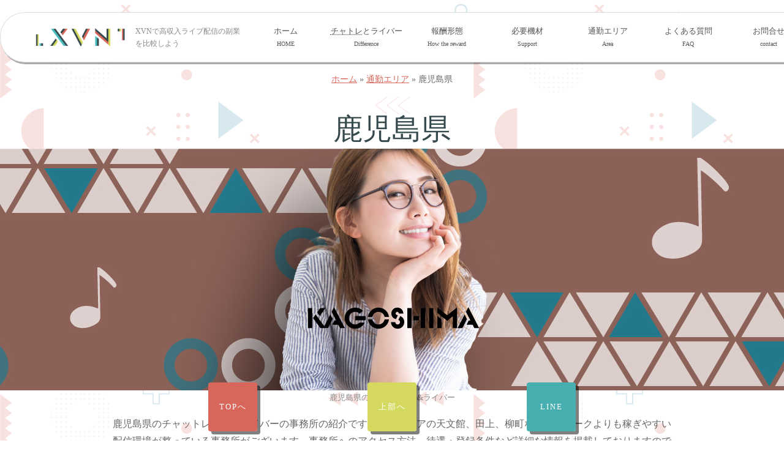

--- FILE ---
content_type: text/html; charset=UTF-8
request_url: https://xvn.jp/area/kagoshima/
body_size: 11069
content:
<!DOCTYPE html>
<html lang="ja">
<head>
<!-- Google Tag Manager -->
<script>(function(w,d,s,l,i){w[l]=w[l]||[];w[l].push({'gtm.start':
new Date().getTime(),event:'gtm.js'});var f=d.getElementsByTagName(s)[0],
j=d.createElement(s),dl=l!='dataLayer'?'&l='+l:'';j.async=true;j.src=
'https://www.googletagmanager.com/gtm.js?id='+i+dl;f.parentNode.insertBefore(j,f);
})(window,document,'script','dataLayer','GTM-NGD9VNQ');</script>
<!-- End Google Tag Manager -->
	
	<meta charset="UTF-8">
	
<!-- CSS -->
<meta name="viewport" content="width=device-width">
<link href="https://xvn.jp/wp-content/themes/newworld/style.css" rel="stylesheet" type="text/css" />
<link href="https://xvn.jp/wp-content/themes/newworld/pc.css?t=20210625001" media="screen and (min-width:769px)" rel="stylesheet" type="text/css" />
<link href="https://xvn.jp/wp-content/themes/newworld/sp.css?t=20210625002" rel="stylesheet" media="screen and (min-width:319px) and (max-width:768px)" />
	<link href="https://use.fontawesome.com/releases/v5.6.1/css/all.css" rel="stylesheet">
<!--[if lte IE 8]>
<link rel="stylesheet" type="text/css" href="pc.css" /> 
<![endif]-->
<!--/Css-->
	
	
<!--Jquery-->
<script src="https://ajax.googleapis.com/ajax/libs/jquery/1.11.1/jquery.min.js"></script>
<!--Jquery plugin スムーススクロール-->
<script>$(function(){$('a[href^=#]').click(function(){var speed=900;var href=$(this).attr("href");var target=$(href=="#"||href==""?'html':href);var position=target.offset().top;$('body,html').animate({scrollTop:position},speed,'swing');return false;});});</script>
<!--SlideShow-->
<link rel="stylesheet" type="text/css" href="https://xvn.jp/wp-content/themes/newworld/tools/slick/slick.css" media="screen" />
<link rel="stylesheet" type="text/css" href="https://xvn.jp/wp-content/themes/newworld/tools/slick/slick-theme.css" media="screen" />
<script src="https://xvn.jp/wp-content/themes/newworld/tools/slick/slick.min.js"></script>
<!-- Favicon, Thumbnail image -->
<link rel="shortcut icon" href="https://xvn.jp/wp-content/themes/newworld/img/favicon.ico">
<style type="text/css">
.acf-map {
    width: 100%;
    height: 400px;
    border: #ccc solid 1px;
    margin: 20px 0;
}

// Fixes potential theme css conflict.
.acf-map img {
   max-width: inherit !important;
}
</style>
<script src="https://maps.googleapis.com/maps/api/js?key=AIzaSyCZyrOOUpnSpF_RutFrzZfy9WqL5HxMGEw"></script>
<script type="text/javascript">
(function( $ ) {

/**
 * initMap
 *
 * Renders a Google Map onto the selected jQuery element
 *
 * @date    22/10/19
 * @since   5.8.6
 *
 * @param   jQuery $el The jQuery element.
 * @return  object The map instance.
 */
function initMap( $el ) {

    // Find marker elements within map.
    var $markers = $el.find('.marker');

    // Create gerenic map.
    var mapArgs = {
        zoom        : $el.data('zoom') || 16,
        mapTypeId   : google.maps.MapTypeId.ROADMAP
    };
    var map = new google.maps.Map( $el[0], mapArgs );

    // Add markers.
    map.markers = [];
    $markers.each(function(){
        initMarker( $(this), map );
    });

    // Center map based on markers.
    centerMap( map );

    // Return map instance.
    return map;
}

/**
 * initMarker
 *
 * Creates a marker for the given jQuery element and map.
 *
 * @date    22/10/19
 * @since   5.8.6
 *
 * @param   jQuery $el The jQuery element.
 * @param   object The map instance.
 * @return  object The marker instance.
 */
function initMarker( $marker, map ) {

    // Get position from marker.
    var lat = $marker.data('lat');
    var lng = $marker.data('lng');
    var latLng = {
        lat: parseFloat( lat ),
        lng: parseFloat( lng )
    };

    // Create marker instance.
    var marker = new google.maps.Marker({
        position : latLng,
        map: map
    });

    // Append to reference for later use.
    map.markers.push( marker );

    // If marker contains HTML, add it to an infoWindow.
    if( $marker.html() ){

        // Create info window.
        var infowindow = new google.maps.InfoWindow({
            content: $marker.html()
        });

        // Show info window when marker is clicked.
        google.maps.event.addListener(marker, 'click', function() {
            infowindow.open( map, marker );
        });
    }
}

/**
 * centerMap
 *
 * Centers the map showing all markers in view.
 *
 * @date    22/10/19
 * @since   5.8.6
 *
 * @param   object The map instance.
 * @return  void
 */
function centerMap( map ) {

    // Create map boundaries from all map markers.
    var bounds = new google.maps.LatLngBounds();
    map.markers.forEach(function( marker ){
        bounds.extend({
            lat: marker.position.lat(),
            lng: marker.position.lng()
        });
    });

    // Case: Single marker.
    if( map.markers.length == 1 ){
        map.setCenter( bounds.getCenter() );

    // Case: Multiple markers.
    } else{
        map.fitBounds( bounds );
    }
}

// Render maps on page load.
$(document).ready(function(){
    $('.acf-map').each(function(){
        var map = initMap( $(this) );
    });
});

})(jQuery);
</script><meta name='robots' content='index, follow, max-image-preview:large, max-snippet:-1, max-video-preview:-1' />

	<!-- This site is optimized with the Yoast SEO plugin v20.7 - https://yoast.com/wordpress/plugins/seo/ -->
	<title>鹿児島県 - XVNで高収入ライブ配信の副業を比較しよう</title>
	<meta name="description" content="鹿児島県のチャットレディやライバーの事務所の紹介です。通勤エリアの天文館、田上、柳町など在宅ワークよりも稼ぎやすい配信環境が整っている事務所がございます。事務所へのアクセス方法、待遇・登録条件など詳細な情報を掲載しておりますので是非一度ご確認ください。" />
	<link rel="canonical" href="https://xvn.jp/area/kagoshima/" />
	<meta property="og:locale" content="ja_JP" />
	<meta property="og:type" content="article" />
	<meta property="og:title" content="鹿児島県 - XVNで高収入ライブ配信の副業を比較しよう" />
	<meta property="og:description" content="鹿児島県のチャットレディやライバーの事務所の紹介です。通勤エリアの天文館、田上、柳町など在宅ワークよりも稼ぎやすい配信環境が整っている事務所がございます。事務所へのアクセス方法、待遇・登録条件など詳細な情報を掲載しておりますので是非一度ご確認ください。" />
	<meta property="og:url" content="https://xvn.jp/area/kagoshima/" />
	<meta property="og:site_name" content="XVNで高収入ライブ配信の副業を比較しよう" />
	<meta property="og:image" content="https://xvn.jp/wp-content/uploads/2021/03/area-kagoshima.jpg" />
	<meta name="twitter:card" content="summary_large_image" />
	<script type="application/ld+json" class="yoast-schema-graph">{"@context":"https://schema.org","@graph":[{"@type":"CollectionPage","@id":"https://xvn.jp/area/kagoshima/","url":"https://xvn.jp/area/kagoshima/","name":"鹿児島県 - XVNで高収入ライブ配信の副業を比較しよう","isPartOf":{"@id":"https://xvn.jp/#website"},"primaryImageOfPage":{"@id":"https://xvn.jp/area/kagoshima/#primaryimage"},"image":{"@id":"https://xvn.jp/area/kagoshima/#primaryimage"},"thumbnailUrl":"https://xvn.jp/wp-content/uploads/2021/07/店内写真等2-1.jpg","description":"鹿児島県のチャットレディやライバーの事務所の紹介です。通勤エリアの天文館、田上、柳町など在宅ワークよりも稼ぎやすい配信環境が整っている事務所がございます。事務所へのアクセス方法、待遇・登録条件など詳細な情報を掲載しておりますので是非一度ご確認ください。","breadcrumb":{"@id":"https://xvn.jp/area/kagoshima/#breadcrumb"},"inLanguage":"ja"},{"@type":"ImageObject","inLanguage":"ja","@id":"https://xvn.jp/area/kagoshima/#primaryimage","url":"https://xvn.jp/wp-content/uploads/2021/07/店内写真等2-1.jpg","contentUrl":"https://xvn.jp/wp-content/uploads/2021/07/店内写真等2-1.jpg","width":640,"height":480,"caption":"フレイバーグループ 鹿児島天文館二号店２"},{"@type":"BreadcrumbList","@id":"https://xvn.jp/area/kagoshima/#breadcrumb","itemListElement":[{"@type":"ListItem","position":1,"name":"ホーム","item":"https://xvn.jp/"},{"@type":"ListItem","position":2,"name":"通勤エリア","item":"https://xvn.jp/area/"},{"@type":"ListItem","position":3,"name":"鹿児島県"}]},{"@type":"WebSite","@id":"https://xvn.jp/#website","url":"https://xvn.jp/","name":"XVNで高収入ライブ配信の副業を比較しよう","description":"チャットレディやライバーなど女性ができる副業のご紹介","potentialAction":[{"@type":"SearchAction","target":{"@type":"EntryPoint","urlTemplate":"https://xvn.jp/?s={search_term_string}"},"query-input":"required name=search_term_string"}],"inLanguage":"ja"}]}</script>
	<!-- / Yoast SEO plugin. -->


<link rel='dns-prefetch' href='//webfonts.xserver.jp' />
<link rel="alternate" type="application/rss+xml" title="XVNで高収入ライブ配信の副業を比較しよう &raquo; 鹿児島県 カテゴリーのフィード" href="https://xvn.jp/area/kagoshima/feed/" />
<style id='wp-img-auto-sizes-contain-inline-css' type='text/css'>
img:is([sizes=auto i],[sizes^="auto," i]){contain-intrinsic-size:3000px 1500px}
/*# sourceURL=wp-img-auto-sizes-contain-inline-css */
</style>
<style id='wp-emoji-styles-inline-css' type='text/css'>

	img.wp-smiley, img.emoji {
		display: inline !important;
		border: none !important;
		box-shadow: none !important;
		height: 1em !important;
		width: 1em !important;
		margin: 0 0.07em !important;
		vertical-align: -0.1em !important;
		background: none !important;
		padding: 0 !important;
	}
/*# sourceURL=wp-emoji-styles-inline-css */
</style>
<style id='wp-block-library-inline-css' type='text/css'>
:root{--wp-block-synced-color:#7a00df;--wp-block-synced-color--rgb:122,0,223;--wp-bound-block-color:var(--wp-block-synced-color);--wp-editor-canvas-background:#ddd;--wp-admin-theme-color:#007cba;--wp-admin-theme-color--rgb:0,124,186;--wp-admin-theme-color-darker-10:#006ba1;--wp-admin-theme-color-darker-10--rgb:0,107,160.5;--wp-admin-theme-color-darker-20:#005a87;--wp-admin-theme-color-darker-20--rgb:0,90,135;--wp-admin-border-width-focus:2px}@media (min-resolution:192dpi){:root{--wp-admin-border-width-focus:1.5px}}.wp-element-button{cursor:pointer}:root .has-very-light-gray-background-color{background-color:#eee}:root .has-very-dark-gray-background-color{background-color:#313131}:root .has-very-light-gray-color{color:#eee}:root .has-very-dark-gray-color{color:#313131}:root .has-vivid-green-cyan-to-vivid-cyan-blue-gradient-background{background:linear-gradient(135deg,#00d084,#0693e3)}:root .has-purple-crush-gradient-background{background:linear-gradient(135deg,#34e2e4,#4721fb 50%,#ab1dfe)}:root .has-hazy-dawn-gradient-background{background:linear-gradient(135deg,#faaca8,#dad0ec)}:root .has-subdued-olive-gradient-background{background:linear-gradient(135deg,#fafae1,#67a671)}:root .has-atomic-cream-gradient-background{background:linear-gradient(135deg,#fdd79a,#004a59)}:root .has-nightshade-gradient-background{background:linear-gradient(135deg,#330968,#31cdcf)}:root .has-midnight-gradient-background{background:linear-gradient(135deg,#020381,#2874fc)}:root{--wp--preset--font-size--normal:16px;--wp--preset--font-size--huge:42px}.has-regular-font-size{font-size:1em}.has-larger-font-size{font-size:2.625em}.has-normal-font-size{font-size:var(--wp--preset--font-size--normal)}.has-huge-font-size{font-size:var(--wp--preset--font-size--huge)}.has-text-align-center{text-align:center}.has-text-align-left{text-align:left}.has-text-align-right{text-align:right}.has-fit-text{white-space:nowrap!important}#end-resizable-editor-section{display:none}.aligncenter{clear:both}.items-justified-left{justify-content:flex-start}.items-justified-center{justify-content:center}.items-justified-right{justify-content:flex-end}.items-justified-space-between{justify-content:space-between}.screen-reader-text{border:0;clip-path:inset(50%);height:1px;margin:-1px;overflow:hidden;padding:0;position:absolute;width:1px;word-wrap:normal!important}.screen-reader-text:focus{background-color:#ddd;clip-path:none;color:#444;display:block;font-size:1em;height:auto;left:5px;line-height:normal;padding:15px 23px 14px;text-decoration:none;top:5px;width:auto;z-index:100000}html :where(.has-border-color){border-style:solid}html :where([style*=border-top-color]){border-top-style:solid}html :where([style*=border-right-color]){border-right-style:solid}html :where([style*=border-bottom-color]){border-bottom-style:solid}html :where([style*=border-left-color]){border-left-style:solid}html :where([style*=border-width]){border-style:solid}html :where([style*=border-top-width]){border-top-style:solid}html :where([style*=border-right-width]){border-right-style:solid}html :where([style*=border-bottom-width]){border-bottom-style:solid}html :where([style*=border-left-width]){border-left-style:solid}html :where(img[class*=wp-image-]){height:auto;max-width:100%}:where(figure){margin:0 0 1em}html :where(.is-position-sticky){--wp-admin--admin-bar--position-offset:var(--wp-admin--admin-bar--height,0px)}@media screen and (max-width:600px){html :where(.is-position-sticky){--wp-admin--admin-bar--position-offset:0px}}
/*wp_block_styles_on_demand_placeholder:6980d02f66792*/
/*# sourceURL=wp-block-library-inline-css */
</style>
<style id='classic-theme-styles-inline-css' type='text/css'>
/*! This file is auto-generated */
.wp-block-button__link{color:#fff;background-color:#32373c;border-radius:9999px;box-shadow:none;text-decoration:none;padding:calc(.667em + 2px) calc(1.333em + 2px);font-size:1.125em}.wp-block-file__button{background:#32373c;color:#fff;text-decoration:none}
/*# sourceURL=/wp-includes/css/classic-themes.min.css */
</style>
<link rel='stylesheet' id='contact-form-7-css' href='https://xvn.jp/wp-content/plugins/contact-form-7/includes/css/styles.css?ver=5.7.6' type='text/css' media='all' />
<script type="text/javascript" src="https://xvn.jp/wp-includes/js/jquery/jquery.min.js?ver=3.7.1" id="jquery-core-js"></script>
<script type="text/javascript" src="https://xvn.jp/wp-includes/js/jquery/jquery-migrate.min.js?ver=3.4.1" id="jquery-migrate-js"></script>
<script type="text/javascript" src="//webfonts.xserver.jp/js/xserver.js?ver=1.2.4" id="typesquare_std-js"></script>
<link rel="https://api.w.org/" href="https://xvn.jp/wp-json/" /><link rel="alternate" title="JSON" type="application/json" href="https://xvn.jp/wp-json/wp/v2/categories/26" /><link rel="EditURI" type="application/rsd+xml" title="RSD" href="https://xvn.jp/xmlrpc.php?rsd" />
<meta name="generator" content="WordPress 6.9" />
</head>
<body class="archive category category-kagoshima category-26 wp-theme-newworld">
<!-- Google Tag Manager (noscript) -->
<noscript><iframe src="https://www.googletagmanager.com/ns.html?id=GTM-NGD9VNQ"
height="0" width="0" style="display:none;visibility:hidden"></iframe></noscript>
<!-- End Google Tag Manager (noscript) -->
	
<!-- Header -->		
<header>
		<div class="title-area"><a href="https://xvn.jp" title="XVNで高収入ライブ配信の副業を比較しよう"><img class="logo" src="https://xvn.jp/wp-content/themes/newworld/img/logo.png" /></a><a href="https://xvn.jp" title="XVNで高収入ライブ配信の副業を比較しよう"><p class="title">XVNで高収入ライブ配信の副業を比較しよう</p></a></div>
 <!--グローバルメニュー-->
 <!--radio ON Off script--> 
<script>$(function(){var nowchecked=$('input[name=radio01]:checked').val();$('input[name=radio01]').click(function(){if($(this).val()==nowchecked){$(this).prop('checked',false);nowchecked=false;}else{nowchecked=$(this).val();}});});</script>
<input type="radio" name="radio01" id="g-menu">
<label for="g-menu">メニュー</label>
		<!--グローバルメニュー-->
			<ul class="g-menu">
				<li><a href="https://xvn.jp" title="XVNで高収入ライブ配信の副業を比較しよう">ホーム<br><span lang="en">HOME</span></a></li>
				<li><a href="https://xvn.jp/difference/"><abbr title="チャットレディ">チャトレ</abbr>とライバー<br><span lang="en">Difference</span></a></li>
				<li><a href="https://xvn.jp/reward/">報酬形態<br><span lang="en">How the reward</span></a></li>
				<li><a href="https://xvn.jp/equipment/">必要機材<br><span lang="en">Support</span></a></li>
				<li><a href="https://xvn.jp/area/">通勤エリア<br><span lang="en">Area</span></a></li>
				<li><a href="https://xvn.jp/faq/">よくある質問<br><span lang="en">FAQ</span></a></li>
				<li><a href="https://xvn.jp/mail/">お問合せ<br><span lang="en">contact</span></a></li>
			</ul><label for="g-menu">閉じる</label>
</header>
	<!-- パンくず -->
<p id="breadcrumbs"><span><span><a href="https://xvn.jp/">ホーム</a></span> » <span><a href="https://xvn.jp/area/">通勤エリア</a></span> » <span class="breadcrumb_last" aria-current="page">鹿児島県</span></span></p><!-- MAIN -->			
<main>
	<div class="index-box">
<h1 class="title"><a href="https://xvn.jp/area/kagoshima/" rel="category tag">鹿児島県</a></h1>
<!-- カテゴリの説明文 -->
<div class="category-description"><div id="attachment_373" style="width: 1910px" class="wp-caption alignnone"><img aria-describedby="caption-attachment-373" class="size-full wp-image-373" src="https://xvn.jp/wp-content/uploads/2021/03/area-kagoshima.jpg" alt="鹿児島県の通勤チャトレ&amp;ライバー" width="1900" height="395" /><p id="caption-attachment-373" class="wp-caption-text">鹿児島県の通勤チャトレ&amp;ライバー</p></div>
<p>鹿児島県のチャットレディやライバーの事務所の紹介です。通勤エリアの天文館、田上、柳町など在宅ワークよりも稼ぎやすい配信環境が整っている事務所がございます。事務所へのアクセス方法、待遇・登録条件など詳細な情報を掲載しておりますので是非一度ご確認ください。</p>
</div>
<div class="top-flex-con">
							<div class="flex-area">
<h2><a href="https://xvn.jp/area/kagoshima/%e3%83%95%e3%83%ac%e3%82%a4%e3%83%90%e3%83%bc%e3%82%b0%e3%83%ab%e3%83%bc%e3%83%97-%e9%b9%bf%e5%85%90%e5%b3%b6%e5%a4%a9%e6%96%87%e9%a4%a8%e4%ba%8c%e5%8f%b7%e5%ba%97/" title="フレイバーグループ 鹿児島天文館二号店">フレイバーグループ 鹿児島天文館二号店</a></h2>
<div class="top-topix">
<div class="top-thumnail"><a href="https://xvn.jp/area/kagoshima/%e3%83%95%e3%83%ac%e3%82%a4%e3%83%90%e3%83%bc%e3%82%b0%e3%83%ab%e3%83%bc%e3%83%97-%e9%b9%bf%e5%85%90%e5%b3%b6%e5%a4%a9%e6%96%87%e9%a4%a8%e4%ba%8c%e5%8f%b7%e5%ba%97/" title="フレイバーグループ 鹿児島天文館二号店"><img width="640" height="480" src="https://xvn.jp/wp-content/uploads/2021/07/店内写真等2-1.jpg" class="attachment-medium size-medium wp-post-image" alt="フレイバーグループ 鹿児島天文館二号店２" decoding="async" fetchpriority="high" /></a></div>
<p>フレイバーグループ 鹿児島天文館二号店の店舗紹介ページです。天文館通り駅から徒歩5分、入店祝金最大5万円、日払い可、ボーナス・手当あり、無料送迎あり、駐車場あり、1日体験も大歓迎のようです☆...</p>
</div>
<!--/.top-topix-->
<p class="btn"><a href="https://xvn.jp/area/kagoshima/%e3%83%95%e3%83%ac%e3%82%a4%e3%83%90%e3%83%bc%e3%82%b0%e3%83%ab%e3%83%bc%e3%83%97-%e9%b9%bf%e5%85%90%e5%b3%b6%e5%a4%a9%e6%96%87%e9%a4%a8%e4%ba%8c%e5%8f%b7%e5%ba%97/" title="フレイバーグループ 鹿児島天文館二号店">続きを見る</a></p>
<ul>
	<li class="cal">2021年07月08日</li>
	<li class="tag"></li>
</ul>
</div>
<div class="flex-area">
<h2><a href="https://xvn.jp/area/kagoshima/%e3%83%95%e3%83%ac%e3%82%a4%e3%83%90%e3%83%bc%e3%82%b0%e3%83%ab%e3%83%bc%e3%83%97-%e9%b9%bf%e5%85%90%e5%b3%b6%e5%ba%97/" title="フレイバーグループ 鹿児島店">フレイバーグループ 鹿児島店</a></h2>
<div class="top-topix">
<div class="top-thumnail"><a href="https://xvn.jp/area/kagoshima/%e3%83%95%e3%83%ac%e3%82%a4%e3%83%90%e3%83%bc%e3%82%b0%e3%83%ab%e3%83%bc%e3%83%97-%e9%b9%bf%e5%85%90%e5%b3%b6%e5%ba%97/" title="フレイバーグループ 鹿児島店"><img width="640" height="660" src="https://xvn.jp/wp-content/uploads/2021/06/ギャラリー１.jpg" class="attachment-medium size-medium wp-post-image" alt="フレイバーグループ 鹿児島店1" decoding="async" /></a></div>
<p>フレイバーグループ 鹿児島店の店舗紹介ページです。最低時給保証制度あり、税金関係なども専任の税理士がいらっしゃるようなので安心な店舗です。他にも登録祝い金・入店祝金など、お得なキャンペーンがさまざま用意されているようです！&#x2728;...</p>
</div>
<!--/.top-topix-->
<p class="btn"><a href="https://xvn.jp/area/kagoshima/%e3%83%95%e3%83%ac%e3%82%a4%e3%83%90%e3%83%bc%e3%82%b0%e3%83%ab%e3%83%bc%e3%83%97-%e9%b9%bf%e5%85%90%e5%b3%b6%e5%ba%97/" title="フレイバーグループ 鹿児島店">続きを見る</a></p>
<ul>
	<li class="cal">2021年06月16日</li>
	<li class="tag"></li>
</ul>
</div>
<div class="flex-area">
<h2><a href="https://xvn.jp/area/kagoshima/%e3%83%a9%e3%82%a4%e3%83%90%e3%83%bc%e3%82%b5%e3%83%9d%e3%83%bc%e3%83%88%e3%82%b0%e3%83%ab%e3%83%bc%e3%83%97-%e9%b9%bf%e5%85%90%e5%b3%b6%e5%ba%97/" title="ライバーサポートグループ 鹿児島店">ライバーサポートグループ 鹿児島店</a></h2>
<div class="top-topix">
<div class="top-thumnail"><a href="https://xvn.jp/area/kagoshima/%e3%83%a9%e3%82%a4%e3%83%90%e3%83%bc%e3%82%b5%e3%83%9d%e3%83%bc%e3%83%88%e3%82%b0%e3%83%ab%e3%83%bc%e3%83%97-%e9%b9%bf%e5%85%90%e5%b3%b6%e5%ba%97/" title="ライバーサポートグループ 鹿児島店"><img width="600" height="450" src="https://xvn.jp/wp-content/uploads/2021/06/12FCFAE8-5278-4C36-Bi778-D3E0212EC56D-のコピー.jpg" class="attachment-medium size-medium wp-post-image" alt="ライバーサポートグループ鹿児島１" decoding="async" /></a></div>
<p>ライバーサポートグループ 鹿児島店の店舗ご紹介ページです。各線「鹿児島中央駅徒歩5分」の好立地。最高に贅沢な、1人ワンルーム制度、送迎可能、完全個室、その日のうちに報酬GETなどなど、高待遇の店舗です。また、提携店美容割引もあるそうなので、お気軽にお問い合わせください。...</p>
</div>
<!--/.top-topix-->
<p class="btn"><a href="https://xvn.jp/area/kagoshima/%e3%83%a9%e3%82%a4%e3%83%90%e3%83%bc%e3%82%b5%e3%83%9d%e3%83%bc%e3%83%88%e3%82%b0%e3%83%ab%e3%83%bc%e3%83%97-%e9%b9%bf%e5%85%90%e5%b3%b6%e5%ba%97/" title="ライバーサポートグループ 鹿児島店">続きを見る</a></p>
<ul>
	<li class="cal">2021年06月04日</li>
	<li class="tag"></li>
</ul>
</div>
<div class="flex-area">
<h2><a href="https://xvn.jp/area/kagoshima/clj-kagoshima/" title="チャットレディジャパン鹿児島店">チャットレディジャパン鹿児島店</a></h2>
<div class="top-topix">
<div class="top-thumnail"><a href="https://xvn.jp/area/kagoshima/clj-kagoshima/" title="チャットレディジャパン鹿児島店"><img width="769" height="433" src="https://xvn.jp/wp-content/uploads/2021/04/clj-kagoshima_thumb-769x433.jpg" class="attachment-medium size-medium wp-post-image" alt="" decoding="async" loading="lazy" srcset="https://xvn.jp/wp-content/uploads/2021/04/clj-kagoshima_thumb-769x433.jpg 769w, https://xvn.jp/wp-content/uploads/2021/04/clj-kagoshima_thumb-768x432.jpg 768w, https://xvn.jp/wp-content/uploads/2021/04/clj-kagoshima_thumb.jpg 960w" sizes="auto, (max-width: 769px) 100vw, 769px" /></a></div>
<p>チャットレディジャパン鹿児島店は、中央駅より徒歩圏内というとても通勤しやすい好立地にあります。お仕事後にお買い物や寄り道をするのにも便利です。チャットルームは一部屋4帖程度の全室個室となっており、キッチン、トイレ、休憩室、シャワー、冷暖房などの設備も揃っている安心の環境です。...</p>
</div>
<!--/.top-topix-->
<p class="btn"><a href="https://xvn.jp/area/kagoshima/clj-kagoshima/" title="チャットレディジャパン鹿児島店">続きを見る</a></p>
<ul>
	<li class="cal">2021年04月16日</li>
	<li class="tag"></li>
</ul>
</div>
</div><!-- .top-flex-con-->
				    <div class="blog-nav-area">
				    <div class="nav-below">
						<span class="nav-previous"></span>
						<span class="nav-next"></span>
					</div><!-- /.nav-below -->
				 	</div><!-- /.blog-nav-area -->
							</div><!-- / .index-box-->
				</main>			
	<aside>
       <div class="top-news">
           <h2><span class="font-big">新着</span>のお知らせ</h2>
		<div class="news-flex-con">
                                                                            <div class="fade-up">
                        <div class="flex-area">
                            <!--<h3></h3>-->
                            <div class="top-topix">
                                <div class="top-thumnail">
                                  
                                      <span><img width="769" height="433" src="https://xvn.jp/wp-content/uploads/2022/05/162871551-769x433.webp" class="attachment-medium size-medium wp-post-image" alt="注意する女性" decoding="async" loading="lazy" srcset="https://xvn.jp/wp-content/uploads/2022/05/162871551-769x433.webp 769w, https://xvn.jp/wp-content/uploads/2022/05/162871551-1024x576.webp 1024w, https://xvn.jp/wp-content/uploads/2022/05/162871551-768x432.webp 768w, https://xvn.jp/wp-content/uploads/2022/05/162871551-1536x864.webp 1536w, https://xvn.jp/wp-content/uploads/2022/05/162871551.webp 1920w" sizes="auto, (max-width: 769px) 100vw, 769px" /></span>
                                      <p class="news-category"><a href="https://xvn.jp/chatlady/" rel="category tag">チャットレディ</a></p>
                                  
                                </div>
                              <p class="datetime"><i class="fas fa-external-link-alt"></i> 2022年05月03日</p>
								       <div class="news-title"><h3><a href="https://xvn.jp/chatlady/%e3%83%81%e3%83%a3%e3%83%83%e3%83%88%e3%83%ac%e3%83%87%e3%82%a3%e3%81%ae%e3%81%8a%e4%bb%95%e4%ba%8b%e3%81%af%e9%81%95%e6%b3%95%ef%bc%81%ef%bc%9f%e9%80%ae%e6%8d%95%e3%81%95%e3%82%8c%e3%82%8b%e5%8e%9f/">チャットレディのお仕事は違法！？逮捕される原因と気になる疑問を解説</a></h3></div>
                            </div>
                            <!--/.top-topix-->
							         <p class="btn"><a href="https://xvn.jp/chatlady/%e3%83%81%e3%83%a3%e3%83%83%e3%83%88%e3%83%ac%e3%83%87%e3%82%a3%e3%81%ae%e3%81%8a%e4%bb%95%e4%ba%8b%e3%81%af%e9%81%95%e6%b3%95%ef%bc%81%ef%bc%9f%e9%80%ae%e6%8d%95%e3%81%95%e3%82%8c%e3%82%8b%e5%8e%9f/" title="チャットレディのお仕事は違法！？逮捕される原因と気になる疑問を解説">続きを見る</a></p>
                        </div><!-- /.news-area-->
                    </div>
			
                                     <div class="fade-up">
                        <div class="flex-area">
                            <!--<h3></h3>-->
                            <div class="top-topix">
                                <div class="top-thumnail">
                                  
                                      <span><img width="769" height="433" src="https://xvn.jp/wp-content/uploads/2022/04/297466074-769x433.webp" class="attachment-medium size-medium wp-post-image" alt="黒ずみを気にする女性" decoding="async" loading="lazy" srcset="https://xvn.jp/wp-content/uploads/2022/04/297466074-769x433.webp 769w, https://xvn.jp/wp-content/uploads/2022/04/297466074-1024x576.webp 1024w, https://xvn.jp/wp-content/uploads/2022/04/297466074-768x432.webp 768w, https://xvn.jp/wp-content/uploads/2022/04/297466074-1536x864.webp 1536w, https://xvn.jp/wp-content/uploads/2022/04/297466074.webp 1920w" sizes="auto, (max-width: 769px) 100vw, 769px" /></span>
                                      <p class="news-category"><a href="https://xvn.jp/chatlady/" rel="category tag">チャットレディ</a></p>
                                  
                                </div>
                              <p class="datetime"><i class="fas fa-external-link-alt"></i> 2022年04月26日</p>
								       <div class="news-title"><h3><a href="https://xvn.jp/chatlady/%e3%83%81%e3%83%a3%e3%83%83%e3%83%88%e3%83%ac%e3%83%87%e3%82%a3%e3%81%ae%e9%bb%92%e3%81%9a%e3%81%bf%e3%82%b1%e3%82%a2%e4%ba%8b%e6%83%85%ef%bc%81%e3%83%90%e3%82%b9%e3%83%88%e3%83%88%e3%83%83%e3%83%97/">チャットレディの黒ずみケア事情！バストトップやVラインの黒ずみを解消する方法は？</a></h3></div>
                            </div>
                            <!--/.top-topix-->
							         <p class="btn"><a href="https://xvn.jp/chatlady/%e3%83%81%e3%83%a3%e3%83%83%e3%83%88%e3%83%ac%e3%83%87%e3%82%a3%e3%81%ae%e9%bb%92%e3%81%9a%e3%81%bf%e3%82%b1%e3%82%a2%e4%ba%8b%e6%83%85%ef%bc%81%e3%83%90%e3%82%b9%e3%83%88%e3%83%88%e3%83%83%e3%83%97/" title="チャットレディの黒ずみケア事情！バストトップやVラインの黒ずみを解消する方法は？">続きを見る</a></p>
                        </div><!-- /.news-area-->
                    </div>
			
                 			</div>
         
		</div>
    </aside>
<!-- 固定ボタン -->
	<ul class="fixed-btn">
		<li><a href="/">TOPへ</a></li>
		<li><a href="#">上部へ</a></li>
		<li><a href="https://page.line.me/787fontk">LINE</a></li>
	</ul><!-- Footer -->
<footer>
  <div class="info">
    <table>
      <tbody>
        <tr>      
          <th scope="row">運営者</th>
          <td>XVN運営事務局</td>
        </tr>
        <tr>      
          <th scope="row">住所</th>
          <td>東京都渋谷区本町3丁目</td>
        </tr>
        <tr>
          <th scope="row">TEL</th>
          <td><a href="tel:0120400037">0120-400-037</a></td>
        </tr>
        <tr>
          <th scope="row">MAIL</th>
          <td><a href="/">お問合せはこちら</a></td>
        </tr>
        <tr>
          <th scope="row">ホームページ</th>
          <td><a href="https://xvn.jp">
            https://xvn.jp            </a></td>
        </tr>
      </tbody>
    </table>
    		<!--グローバルメニュー-->
			<ul class="g-menu">
				<li><a href="https://xvn.jp" title="XVNで高収入ライブ配信の副業を比較しよう">ホーム<br><span lang="en">HOME</span></a></li>
				<li><a href="https://xvn.jp/difference/"><abbr title="チャットレディ">チャトレ</abbr>とライバー<br><span lang="en">Difference</span></a></li>
				<li><a href="https://xvn.jp/reward/">報酬形態<br><span lang="en">How the reward</span></a></li>
				<li><a href="https://xvn.jp/equipment/">必要機材<br><span lang="en">Support</span></a></li>
				<li><a href="https://xvn.jp/area/">通勤エリア<br><span lang="en">Area</span></a></li>
				<li><a href="https://xvn.jp/faq/">よくある質問<br><span lang="en">FAQ</span></a></li>
				<li><a href="https://xvn.jp/mail/">お問合せ<br><span lang="en">contact</span></a></li>
			</ul>  </div>
  <!--/.info-->
  <p><a href="https://xvn.jp/privacy-policy/" title="プライバシーポリシー">プライバシーポリシー</a></p>
  <p>copyright&copy;
    XVNで高収入ライブ配信の副業を比較しよう    All rights reserved.</p>
</footer>
<script type="speculationrules">
{"prefetch":[{"source":"document","where":{"and":[{"href_matches":"/*"},{"not":{"href_matches":["/wp-*.php","/wp-admin/*","/wp-content/uploads/*","/wp-content/*","/wp-content/plugins/*","/wp-content/themes/newworld/*","/*\\?(.+)"]}},{"not":{"selector_matches":"a[rel~=\"nofollow\"]"}},{"not":{"selector_matches":".no-prefetch, .no-prefetch a"}}]},"eagerness":"conservative"}]}
</script>
<script type="text/javascript" src="https://xvn.jp/wp-content/plugins/contact-form-7/includes/swv/js/index.js?ver=5.7.6" id="swv-js"></script>
<script type="text/javascript" id="contact-form-7-js-extra">
/* <![CDATA[ */
var wpcf7 = {"api":{"root":"https://xvn.jp/wp-json/","namespace":"contact-form-7/v1"}};
//# sourceURL=contact-form-7-js-extra
/* ]]> */
</script>
<script type="text/javascript" src="https://xvn.jp/wp-content/plugins/contact-form-7/includes/js/index.js?ver=5.7.6" id="contact-form-7-js"></script>
<script id="wp-emoji-settings" type="application/json">
{"baseUrl":"https://s.w.org/images/core/emoji/17.0.2/72x72/","ext":".png","svgUrl":"https://s.w.org/images/core/emoji/17.0.2/svg/","svgExt":".svg","source":{"concatemoji":"https://xvn.jp/wp-includes/js/wp-emoji-release.min.js?ver=6.9"}}
</script>
<script type="module">
/* <![CDATA[ */
/*! This file is auto-generated */
const a=JSON.parse(document.getElementById("wp-emoji-settings").textContent),o=(window._wpemojiSettings=a,"wpEmojiSettingsSupports"),s=["flag","emoji"];function i(e){try{var t={supportTests:e,timestamp:(new Date).valueOf()};sessionStorage.setItem(o,JSON.stringify(t))}catch(e){}}function c(e,t,n){e.clearRect(0,0,e.canvas.width,e.canvas.height),e.fillText(t,0,0);t=new Uint32Array(e.getImageData(0,0,e.canvas.width,e.canvas.height).data);e.clearRect(0,0,e.canvas.width,e.canvas.height),e.fillText(n,0,0);const a=new Uint32Array(e.getImageData(0,0,e.canvas.width,e.canvas.height).data);return t.every((e,t)=>e===a[t])}function p(e,t){e.clearRect(0,0,e.canvas.width,e.canvas.height),e.fillText(t,0,0);var n=e.getImageData(16,16,1,1);for(let e=0;e<n.data.length;e++)if(0!==n.data[e])return!1;return!0}function u(e,t,n,a){switch(t){case"flag":return n(e,"\ud83c\udff3\ufe0f\u200d\u26a7\ufe0f","\ud83c\udff3\ufe0f\u200b\u26a7\ufe0f")?!1:!n(e,"\ud83c\udde8\ud83c\uddf6","\ud83c\udde8\u200b\ud83c\uddf6")&&!n(e,"\ud83c\udff4\udb40\udc67\udb40\udc62\udb40\udc65\udb40\udc6e\udb40\udc67\udb40\udc7f","\ud83c\udff4\u200b\udb40\udc67\u200b\udb40\udc62\u200b\udb40\udc65\u200b\udb40\udc6e\u200b\udb40\udc67\u200b\udb40\udc7f");case"emoji":return!a(e,"\ud83e\u1fac8")}return!1}function f(e,t,n,a){let r;const o=(r="undefined"!=typeof WorkerGlobalScope&&self instanceof WorkerGlobalScope?new OffscreenCanvas(300,150):document.createElement("canvas")).getContext("2d",{willReadFrequently:!0}),s=(o.textBaseline="top",o.font="600 32px Arial",{});return e.forEach(e=>{s[e]=t(o,e,n,a)}),s}function r(e){var t=document.createElement("script");t.src=e,t.defer=!0,document.head.appendChild(t)}a.supports={everything:!0,everythingExceptFlag:!0},new Promise(t=>{let n=function(){try{var e=JSON.parse(sessionStorage.getItem(o));if("object"==typeof e&&"number"==typeof e.timestamp&&(new Date).valueOf()<e.timestamp+604800&&"object"==typeof e.supportTests)return e.supportTests}catch(e){}return null}();if(!n){if("undefined"!=typeof Worker&&"undefined"!=typeof OffscreenCanvas&&"undefined"!=typeof URL&&URL.createObjectURL&&"undefined"!=typeof Blob)try{var e="postMessage("+f.toString()+"("+[JSON.stringify(s),u.toString(),c.toString(),p.toString()].join(",")+"));",a=new Blob([e],{type:"text/javascript"});const r=new Worker(URL.createObjectURL(a),{name:"wpTestEmojiSupports"});return void(r.onmessage=e=>{i(n=e.data),r.terminate(),t(n)})}catch(e){}i(n=f(s,u,c,p))}t(n)}).then(e=>{for(const n in e)a.supports[n]=e[n],a.supports.everything=a.supports.everything&&a.supports[n],"flag"!==n&&(a.supports.everythingExceptFlag=a.supports.everythingExceptFlag&&a.supports[n]);var t;a.supports.everythingExceptFlag=a.supports.everythingExceptFlag&&!a.supports.flag,a.supports.everything||((t=a.source||{}).concatemoji?r(t.concatemoji):t.wpemoji&&t.twemoji&&(r(t.twemoji),r(t.wpemoji)))});
//# sourceURL=https://xvn.jp/wp-includes/js/wp-emoji-loader.min.js
/* ]]> */
</script>
<!--　スクロールフェードインjs01 --> 
<script type="text/javascript">
$(window).on('load',function(){
	
	// fade-up
    $(window).scroll(function (){
        $('.fade-up').each(function(){
            var POS = $(this).offset().top;
            var scroll = $(window).scrollTop();
            var windowHeight = $(window).height();

            if (scroll > POS - windowHeight){
                $(this).css({
                        'opacity':'1',
                        'transform':'translateY(0px)',
                        '-webkit-transform':'translateY(0px)',
                        '-moz-transform':'translateY(0px)',
                        '-ms-transform':'translateY(0px)'
                });
            } else {
                $(this).css({
                        'opacity':'0',
                        'transform':'translateY(80px)',
                        '-webkit-transform':'translateY(80px)',
                        '-moz-transform':'translateY(80px)',
                        '-ms-transform':'translateY(80px)'
                });
            }
        });
    });
});
</script> 
<!--　スクロールフェードインjs02 --> 
<script type="text/javascript">
$(window).on('load',function(){
	
	// fade-up
    $(window).scroll(function (){
        $('.fade-slide').each(function(){
            var POS = $(this).offset().top;
            var scroll = $(window).scrollTop();
            var windowHeight = $(window).height();

            if (scroll > POS - windowHeight){
                $(this).css({
                        'opacity':'1',
                        'transform':'translateX(0px)',
                        '-webkit-transform':'translateX(0px)',
                        '-moz-transform':'translateX(0px)',
                        '-ms-transform':'translateX(0px)'
                });
            } else {
                $(this).css({
                        'opacity':'0',
                        'transform':'translateX(-100px)',
                        '-webkit-transform':'translateX(-100px)',
                        '-moz-transform':'translateX(-100px)',
                        '-ms-transform':'translateX(-100px)'
                });
            }
        });
    });
});
</script>
</body></html>

--- FILE ---
content_type: text/css
request_url: https://xvn.jp/wp-content/themes/newworld/style.css
body_size: 1283
content:
/* CSS Document */
body {/*font-family: "游ゴシック", "ヒラギノ角ゴ Pro W3", "メイリオ",Georgia,メイリオ,Meiryo,serif;*/background-color: #fff;color:#666;background: url(img/bg-kikagaku002.png);}
h1, h2, h3, h4{font-family: serif;}
h1,h2,h3,h4,h5,p,ul,ol,li,dl,dt,dd {padding:0;margin: 0;list-style: none;font-weight: 400;}
h1 a,h2 a,h3 a,h4 a{text-decoration:none;color: #36494d;}
a {color:#D9665B;transition: 0.2s;-webkit-transition: 0.2s;}
a:hover {color:#D93030;transition: 0.2s;-webkit-transition: 0.2s;}
/**************ヘッダ*/
header {background-color:#fff;}
header a {text-decoration: none;}
.home p#breadcrumbs{display:none;}
/*********TOPのみ*/
.entry-box {background-color:#424242;background-image: url(img/bg-dot01.png);}
.entry-box ul li a{display:block;background-color:#D5D95F;color:white;text-decoration:none;text-align:center;border-radius:3px;border:1px solid rgba(0,0,0,0.15);border-bottom-width:2px;}
.entry-box ul li:nth-child(2) a{background-color:#4BBFBF;}
.top-flex-con .flex-area h2 {background-color:#36494d;}
/*********メインエリア*/
main{}
.text-area h3 {color: #262626;}
.text-area:nth-child(7n+2) h2:before {background-image: url(img/icon-ro.png);}
.text-area:nth-child(7n+3) h2:before {background-image: url(img/icon-ha.png);}
.text-area:nth-child(7n+4) h2:before {background-image: url(img/icon-ni.png);}
.text-area:nth-child(7n+5) h2:before {background-image: url(img/icon-to.png);}
.text-area:nth-child(7n+6) h2:before {background-image: url(img/icon-i2.png);}
.text-area:nth-child(7n+7) h2:before {background-image: url(img/icon-ro2.png);}
.top-flex-con .flex-area p.btn a , .news-flex-con .flex-area p.btn a {text-align: center;text-decoration: none;background-color:#4bbfbf;color: #fff;}
table.no-border td span {font-size:160%;color:#B21C3F;}
.top-flex-con .flex-area h2 a {color:white;}
.blog-nav-area .nav-below span a {background-color: #36494d;position:relative;border-bottom: 3px solid #d9665b;}
.blog-nav-area .nav-below span a:hover { background-color:#4BBFBF;}
.single-text blockquote{border: 1px solid #494949;color: #383f40;}
.single-text blockquote cite{background-color: #494949;color:white;}
.page-text blockquote{border: 1px solid #494949;color: #383f40;}
.page-text blockquote cite{background-color: #494949;color:white;}
p.news-category{background-color: #36494d; border-left: 2px solid #4bbfbf;}
p.news-category a{color:#4bbfbf;text-align: center; text-decoration: none;}
/**エリア**/
.area-box{position: relative;box-shadow: 15px 15px 0 0 #00000033,-15px -15px 0 0 #00000011;box-sizing:border-box;border:2px solid white;border-right:none;background: url(img/bg-kikagaku001.png);background-color: #8fd6d7;}
.area-box:nth-child(even){border:2px solid white;border-left:none;}
.area-box:nth-child(3n+2){background-color:#e5c8c5;}
.area-box:nth-child(3n+3){background-color:#f2f5a3;}
/**************aside*/
ul.fixed-btn li a{background-color: #d8665b;}
ul.fixed-btn li:nth-child(2) a{background-color:#D5D95F;}
ul.fixed-btn li:nth-child(3) a{background-color:#48afb0;}
.news-title h3 a{color:#777;}
/**************フッタ*/
footer {background-color: #32373c;}footer a{color:white;}

/*ContactForm7*/
p.submit-quiz {background:#333;color: white !important;width: 300px;margin: auto !important;text-align: center;padding: 15px !important;border-radius: 6px;}
p.submit-quiz span{max-width:90%;color:white;}
p.submit-quiz label > span {display: block;color: #f24d7c;font-size: 160%;margin:7px auto;}
p.submit-quiz input {line-height: 40px;height: 40px;width: 200px;text-align: center;}
.wpcf7-not-valid-tip {margin:auto !important;font-size:80% !important;color:#f24d7c !important;}

--- FILE ---
content_type: text/css
request_url: https://xvn.jp/wp-content/themes/newworld/pc.css?t=20210625001
body_size: 10014
content:
/* CSS Document */
body {padding:0;margin:0;
	-webkit-animation-name: PRanime;
	-webkit-animation-delay: 0s;
	-webkit-animation-duration: 1s;
	-webkit-animation-iteration-count: 1;
	
	-ms-animation-name: PRanime;
	-ms-animation-delay: 0s;
	-ms-animation-duration: 1s;
	-ms-animation-iteration-count: 1;
	
	-moz-animation-name: PRanime;
	-moz-animation-delay: 0s;
	-moz-animation-duration: 1s;
	-moz-animation-iteration-count: 1;}
header {min-width:1280px;border:1px solid #00000022;padding: 0 0 0 40px;width: 90%;height: 80px; position: fixed;top: 0;z-index: 1000;border-radius: 40px;margin: 20px auto auto;left: 0;right: 0;overflow: hidden;box-shadow: 2px 3px 0 0 #0005;background: #fff;}
div.title-area { height:60px;position: absolute;padding: 0px;width: 360px;box-sizing: border-box;top: 10px;display:flex;display:-webkit-flex;}
div.title-area a{display:flex;display:-webkit-flex;width:180px;align-items:center;-webkit-align-items:center;padding:10px 0px;}
img.logo {height:32px;display:block;margin: auto;}
p.title {display: block;line-height: 20px;color: #888;font-size: 12px;}
header input#g-menu {display: none;}
header input#g-menu + label {display: none;}
header input#g-menu + label + ul + label{display: none;}
header ul.g-menu {position: absolute;left: 400px;width: calc(100% - 400px);display: flex;display: -webkit-flex;justify-content: flex-end;-webkit-justify-content: flex-end;}
header ul.g-menu > li {	font-size:13px ; display:block;box-sizing: border-box;height: 80px; width: calc( 100% / 7 );text-align: center;line-height: 20px;padding: 20px 0;margin: 0;}
header ul.g-menu > li a {color: #555;display: block; text-decoration: none;}
header ul.g-menu > li a:hover {color:#999;}
header ul.g-menu > li a span {font-size: 80%;}
header ul.g-menu > li.entry-btn {background-color:#4BBFBF;color:white;}
header ul.g-menu > li.entry-btn a {color:white;}
header ul.g-menu > li > ul.sub-menu {opacity: 0.0; position: absolute;top: -1000px;background-color: white;width: 280px;border:1px solid rgba(0,0,0,0.1);}
header ul.g-menu > li:hover > ul.sub-menu {opacity: 1.0;top: 80px}
header ul.g-menu > li > ul.sub-menu li {line-height: 50px;font-size: 90%;border-bottom: rgba(231,231,231,0.40) 1px solid;margin: 0 10px;}
header ul.g-menu > li > ul.sub-menu li:last-child {border:none;}
p#breadcrumbs{margin: 120px 0 0; text-align: center; font-size: 90%;}

/**メインコンテンツ********************
*************************************/
main {position:relative;}
h1.site-title {font-family: "ヒラギノ明朝 ProN W6", "HiraMinProN-W6", "HG明朝E", "ＭＳ Ｐ明朝", "MS PMincho", "MS 明朝", serif;line-height:1.8;margin:auto;font-size: 2.3vw;padding: 20px 70px;text-align: center;background-image: url(img/icon-star.png),url(img/icon-wave01.png);background-repeat: no-repeat,no-repeat;background-position: top right,bottom center;color: #8C6258;}
h1.site-title + p{color:#777;padding:20px calc(50% - 450px);line-height:1.8;}
h1.page-title {z-index: 900; font-size: 2.0vw;padding: 20px 10px; position: absolute;right: 0;left:0;margin: auto;width: 30vw;top:220px;text-align: center;color: white;background-color: rgba(201, 75, 125,0.9);}
h1.blog-index-title {font-size: 280%;width: 80%; padding: 5px;margin:0 auto;text-align: center;}
h1 + .thumbnail { width:100%;overflow: hidden;margin: auto; background-color: #eaeaea;background-size: 100% auto;}
h1 + .thumbnail img {width:100%;height: auto; display: block;}
.text-area {border-bottom: rgba(225,225,225,1.00) 1px solid; padding: 80px calc( 50% - 450px);/**幅900pxのテキストエリア**/}
.text-area h2 {}
.text-area h2 a {}
.text-area h2:before {}
.text-area > h3 {}
.text-area h4 {font-size:120%;background-color:#eaeaea;text-align:left;padding:10px;margin:60px auto 20px;border-radius:4px;}
.text-area > p { line-height: 2.2em;margin: 0 0 30px;padding: 0 30px;}
p.btn-cute {}
p.btn-cute a{background-color:#36494d;text-align:center;box-sizing:border-box;position:relative;width: 350px; display: block; margin: 40px auto; line-height: 70px; color: #fff; text-decoration: none;box-shadow: 8px 10px 0 0 #00000011;-webkit-box-shadow: 8px 10px 0 0 #00000011;}
p.btn-cute a:before {position: absolute; top: 30px; right: -10px; width: 52px; height: 63px; display: block; content: ""; background-image: url(/wp-content/themes/newworld/img/icon-naname01.png); background-repeat: no-repeat; background-size: auto 100%;}
p.btn-cute a:after {position: absolute; bottom: 30px; left: -10px; width: 52px; height: 63px; display: block; content: ""; background-image: url(/wp-content/themes/newworld/img/icon-naname01.png); background-repeat: no-repeat; background-size: auto 100%;}
p.btn-cute a:hover{background-color:#eaeaea;}
.fade-up {
  transition: all 0.7s;
  -moz-transition: all 0.7s;
  -webkit-transition: all 0.7s;
  -o-transition: all 0.7s;
}
.fade-slide {
  transition: all 0.7s;
  -moz-transition: all 0.7s;
  -webkit-transition: all 0.7s;
  -o-transition: all 0.7s;
}
/*TOPページのみ********/
.entry-box {padding:20px calc(50% - 380px) ;background-size: 2px;}
.entry-box ul{display:flex;display:-webkit-flex;justify-content:space-between;-webkt-justify-content:space-between;}
.entry-box ul li {display:block;width:300px;}
.entry-box ul li a{line-height:60px;}
.entry-box ul li a:hover {background-color:#eaeaea;color:black;}
.top-flex-con {border-bottom: rgba(225,225,225,1.00) 1px solid; padding: 40px 10px; display: flex;display: -webkit-flex;flex-wrap: wrap;-webkit-flex-wrap: wrap;justify-content:center;-webkit-justify-content:center;}
.top-flex-con .flex-area {width: 400px;margin: 25px;position: relative;background-color: white;border: 1px solid #666666;box-sizing: border-box;box-shadow: 12px 16px 0 0 rgba(0,0,0,0.2),-8px -8px 0 0 rgba(0,0,0,0.05);-webkit-box-shadow: 12px 16px 0 0 rgba(0,0,0,0.2),-8px -8px 0 0 rgba(0,0,0,0.05);}
.top-flex-con .flex-area h2 {font-size: 110%; display: block; width: 90%; position: absolute; padding: 10px 15px; color: white; top: -20px; right: 0; left: 0; margin: auto; box-sizing: border-box;}
.top-flex-con .flex-area .top-topix {padding: 0 0 130px;}
.top-flex-con .flex-area .top-topix .top-thumnail a{height:223px;overflow:hidden;display: block;background-image:url(img/noimage.gif);background-size: 100% auto;}
.top-flex-con .flex-area .top-topix img {width: 100%;height:auto;display:block;}
.top-flex-con .flex-area .top-topix p{padding: 20px;margin: 20px 0 0 0;text-align: center;line-height:2em;}
.top-flex-con .flex-area p.btn a {position: absolute;bottom: 50px;left: 0;right: 0; display: block; width: 300px;line-height: 70px;margin:0 auto 0;box-shadow: 20px 20px 0 0 rgba(0,0,0,0.10),-6px -6px 0 0 rgba(0,0,0,0.05);-webkit-box-shadow: 10px 10px 0 0 rgba(0,0,0,0.10),-6px -6px 0 0 rgba(0,0,0,0.05);}
.top-flex-con .flex-area p.btn a:hover {background-color:#888;color:#fff;}
.top-flex-con .flex-area ul{color:#999;display:flex;display:-webkit-flex;justify-content: flex-end;-webkit-justify-content: flex-end;-ms-justify-content: flex-end;}
.top-flex-con .flex-area ul li{padding:15px; font-size:80%;}
.news-flex-con {border-bottom: rgba(225,225,225,1.00);display: -webkit-flex;flex-wrap: wrap;-webkit-flex-wrap: wrap;padding: 40px calc( 50% - 450px);}
.news-flex-con .flex-area {width: 400px;margin: 25px;position: relative;background-color: white;box-shadow: 12px 16px 0 0 rgba(0,0,0,0.2), -8px -8px 0 0 rgba(0,0,0,0.05);-webkit-box-shadow: 12px 16px 0 0 rgba(0,0,0,0.2), -8px -8px 0 0 rgba(0,0,0,0.05);}
.news-flex-con .flex-area h2 {font-size: 140%; display: block; width: 80%; text-align: center; position: absolute;padding:5px 0px ; color: white; top: 152px; right: 0; left: 0; margin: auto;}
.news-flex-con .flex-area .top-topix {padding: 0 0 100px;height: 366px;}
.news-flex-con .flex-area .top-topix img {width: 100%;height:auto;}
.news-flex-con .flex-area .top-topix p{margin: 3px 0 0 20px;line-height:2em;}
p.news-category {font-size: 90%;position: absolute;padding: 5px;top: 13px;left: -40px;margin: auto;}
p.news-category a {}
p.datetime{padding: 4px 0 0 0;margin: 3px 0 0 15px;line-height: 2em;font-size: 13px;color: #585858;}
.news-flex-con .flex-area p.btn a {position: absolute;bottom: 50px;left: 0;right: 0; display: block; width: 300px;line-height: 70px;margin:0 auto 0;box-shadow: 20px 20px 0 0 rgba(0,0,0,0.10),-6px -6px 0 0 rgba(0,0,0,0.05);-webkit-box-shadow: 10px 10px 0 0 rgba(0,0,0,0.10),-6px -6px 0 0 rgba(0,0,0,0.05);}
.news-flex-con .flex-area p.btn a:hover {background-color:#888;color:#fff;}
.top-news{padding:80px 0px 80px;}


.news-flex-con.news-area .top-topix img {width: 100%;height:auto;}
.news-flex-con.news-area .top-topix p{margin: 6px 14px;text-align: right;}
.news-flex-con.news-area p.btn a {text-align: center;text-decoration: none;background-color: #FFF55A;color: #664C00;position: absolute;bottom: 50px;left: 0;right: 0; display: block; width: 300px;line-height: 70px;margin:0 auto 0;box-shadow: 20px 20px 0 0 rgba(0,0,0,0.10);-webkit-box-shadow: 20px 20px 0 0 rgba(0,0,0,0.10);}
.news-flex-con.news-area p.btn a:hover {background-color:#209FCC;color:white;}
.top-thumnail span{width: 100%;height: 235px;display: block;overflow: hidden;}
.news-title h3 {margin: 9px 14px;font-size: 120%;}
/*/////////////////////////////////////////////TOPページのみここまで*/
.text-area .top-topix {display: flex;display: -webkit-flex;flex-wrap: wrap;-webkit-flex-wrap: wrap;}
.text-area .top-topix .top-thumnail {width: 350px;height: auto;margin: 0 30px 0 0;box-sizing: border-box;}
.text-area .top-topix img {width: calc(100% - 40px);height: auto;padding: 15px;background-color: white;box-shadow: 25px 30px 0 0 rgba(0,0,0,0.10);-webkit-box-shadow: 25px 30px 0 0 rgba(0,0,0,0.10);}
.text-area .top-topix p {width: calc(100% - 390px);font-size: 110%;line-height: 2.2em;}
.text-area p.btn {}
.text-area p.btn a {display: block; width: 300px;line-height: 70px;margin:100px auto;text-align: center;text-decoration: none;background-color: #3FCDEB;color: #fff;box-shadow: 20px 20px 0 0 rgba(0,0,0,0.10);-webkit-box-shadow: 20px 20px 0 0 rgba(0,0,0,0.10);}
.text-area p.btn a:hover {background-color: #555555;color:#eeeeee;}
.text-area .image-1 {width:auto;height:auto;max-width:100%;display:block; margin: 0 auto 30px;}
ul.simple {position:relative;margin: 40px 80px 80px; padding: 70px 60px;background-image: url(img/table-norborder.png);background-color: #eaeaea;line-height: 1.9;}
ul.simple:before {width: 0;height: 0;border-style: solid;border-width: 0 60px 60px 0;border-color: transparent #D9665B transparent transparent;display: block;content: "";position: absolute;top: -5px;right: -5px;}
ul.simple:after {width: 0;height: 0;border-style: solid;border-width: 60px 0 0 60px;border-color: transparent transparent transparent #23798C;display: block;content: "";position: absolute;bottom: -5px;left: -5px;}
ul.simple li {margin:0 0 15px;list-style-type: circle;}
ul.simple li span.font-big {font-size:180%;color: #e43a3a;}
table.no-border {position:relative;background-color:#eaeaea;display: block; padding:50px 30px;background-image: url(img/table-norborder.png); border-collapse: collapse;font-size: 94%;line-height: 1.7em;margin: 60px;}
table.no-border:before {width: 0;height: 0;border-style: solid;border-width: 0 60px 60px 0;border-color: transparent #3FCDEB transparent transparent;display: block;content: "";position: absolute;top: -5px;right: -5px;}
table.no-border:after {width: 0;height: 0;border-style: solid;border-width: 60px 0 0 60px;border-color: transparent transparent transparent #EBDF6E;display: block;content: "";position: absolute;bottom: -5px;left: -5px;}
table.no-border tr {}
table.no-border th,table.no-border td {vertical-align: top;padding: 15px 20px;border-bottom: 1px solid #eaeaea;box-sizing:border-box;}
table.no-border th {font-size: 95%;color: rgba(100,100,100,1.00);font-weight:400;}
table.no-border td {}
.staff { padding: 0 60px;}
.staff h3 {font-size: 160%;margin: 0;border: none;}
.staff h3 + p {font-size: 85%;border-bottom: rgba(0,0,0,1.00) 1px solid;color: rgba(95,95,95,1.00);}
.staff .staff-prof {display: flex;display: -webkit-flex;align-items: flex-start;-webkit-align-items: flex-start; padding: 20px 0 40px;}
.staff .staff-prof img {margin: 0 30px 30px 0; width: 200px;height: auto;}
.staff .staff-prof > div { width: calc( 100% - 230px );}
.staff .staff-prof p {line-height: 1.7em;margin: 0 0 30px;}
.text-area .photo-box {display: flex;display: -webkit-flex;flex-wrap: wrap;-webkit-flex-wrap: wrap;justify-content: space-around;-webkit-justify-content: space-around;}
.text-area .photo-box .photo {width: 49%;background-color: white;margin: 0 auto 30px;border-radius: 3px;overflow: hidden;}
.text-area .photo-box span {display: block;width: 100%;height: 240px;overflow: hidden;}
.text-area .photo-box span img {width: 100%;height: auto;}
.text-area .photo-box p {padding: 10px 15px 15px;text-align: center;font-size: 90%;background-color: black; color: white;}
dl.faq {letter-spacing: 1px;margin: 30px 20px; padding: 30px;color:#777;}
dl.faq dt{font-size: 180%;background-image: url(img/faq-q.png);background-repeat: no-repeat;padding: 0 0 0 40px;background-size: auto 30px;background-position: left 5px;}
dl.faq dd{padding: 20px 40px 50px;margin: 0 0 50px;border-bottom: dashed 1px #bbb;line-height: 1.9;}
.access {display: flex;display: -webkit-flex;margin: 20px 10px 60px;border: 1px solid #eaeaea;}
.access table {width: 50%; display: block; padding:30px 20px;background-image: url(img/table-norborder.png); border-collapse: collapse;font-size: 94%;line-height: 1.7em;}
.access table tr {}
.access table th,.access table td {font-size: 90%;padding: 15px 20px 15px;border-bottom:1px solid rgba(224,224,224,1.00);}
.access table tr:last-child th,.access table tr:last-child td {border:none;}
.access table th {color: rgba(100,100,100,1.00);font-weight: 400;}
.access table td {vertical-align: top;}
.access iframe {width: 50%;}
h5.blog-title {font-size: 120%;}
p.date {margin: 0;font-size: 85%;color: rgba(188,188,188,1.00);}
dl.mail-form {width: 100%; display: flex;display: -webkit-flex;flex-wrap: wrap;-webkit-flex-wrap: wrap;}
dl.mail-form p {font-size:90%; margin:10px auto;color:#777;}
dl.mail-form dt,dl.mail-form dd {padding:10px 0 40px;}
dl.mail-form dt {width: 29%;box-sizing: border-box;line-height:60px}
dl.mail-form dd {width: 70%;box-sizing: border-box;}
dl.mail-form dd input[type="text"],dl.mail-form dd input[type="email"],dl.mail-form dd input[type="tel"],dl.mail-form dd input[type="password"],dl.mail-form dd input[type="checkbox"],dl.mail-form dd select {height:60px;}
dl.mail-form dd input[type="text"],dl.mail-form dd input[type="email"],dl.mail-form dd input[type="tel"],dl.mail-form dd input[type="password"],dl.mail-form dd input[type="checkbox"],dl.mail-form dd textarea {margin:0 0 30px;padding:5px 10px;width: 85%;font-size: 110%;box-sizing:border-box;}
dl.mail-form dd select {margin:0 10px 30px;padding:5px 10px;font-size: 110%;box-sizing:border-box;}
dl.mail-form dd input[type="checkbox"] {display:none}
dl.mail-form dd input[type="checkbox"] + span {display:inline-block;background-color:#eaeaea;line-height:60px;padding:0 25px;cursor:pointer;margin:0 20px 30px 0;}
dl.mail-form dd input[type="checkbox"] + span:hover {background-color:rgba(246,170,0,0.80);color:white;}
dl.mail-form dd input[type="checkbox"]:checked + span {background-color:rgba(246,170,0,1.00);color:white;}
input[type="submit"].wpcf7-submit {height: 65px;width: 450px;margin:60px auto;display: block;background-color: #444;color: white;box-shadow: 20px 20px 0 0 rgba(0,0,0,0.10);-webkit-box-shadow: 20px 20px 0 0 rgba(0,0,0,0.10);border: none;cursor: pointer;-webkit-appearance: none;border-radius: 0;}
input[type="submit"].wpcf7-submit:hover {background-color: #B79EA2;}
.policy {margin: 60px; background-color:white;padding: 0px 20px;height: 200px;overflow: auto;font-size: 95%}
.policy b {display: block; padding: 20px 0px 5px;}
ul.fixed-btn {position: fixed; bottom: 15px; right: 0; left: 0; display: flex; display: -webkit-flex; margin: auto; width: 600px; justify-content: space-between;-webkit-justify-content: space-between;}
ul.fixed-btn li {line-height: 80px;border-radius: 4px;  box-shadow: 5px 5px 0 0 rgb(0 0 0 / 50%);  overflow: hidden;}
ul.fixed-btn li a{letter-spacing:2px;font-size: 80%; display: block; width: 80px;text-align: center;text-decoration: none;color: white;}
ul.fixed-btn li a:hover {background-color:#555555;}
div.rule {display:block;width:80%;height:200px;overflow:auto;margin:auto;border:1px solid #eaeaea;padding:10px;font-size:85%;line-height:1.8em;color:#444;}
/**ブログ********************
*************************************/
.blog-item {margin: 40px auto 0;padding: 20px 0 50px; width: 960px;display: flex;display: -webkit-flex;flex-wrap: wrap;-webkit-flex-wrap: wrap;background-color: white;}
.blog-item h2 a {text-decoration: none;}
.blog-item .blog_info {width: 100%; font-size: 80%; line-height: 1.7em; padding: 20px; margin: 20px 0; background: white; border: 2px solid #00000011;box-sizing:border-box;}
.blog-item .blog_info li.cat:before,.blog-item .blog_info li.tag:before,.blog-item .blog_info li.cat:before,.blog-item .blog_info li.cal:before{width: 5em;display: inline-block;font-size: 90%;color: #4a7384}
.blog-item .blog_info li.cat:before {content: "カテゴリ";}
.blog-item .blog_info li.tag:before {content: "タグ";}
.blog-item .blog_info li.cal:before {content: "更新日";}
.blog-item .thumbnail {width: 320px;height: 180px;overflow: hidden;background-image: url(img/noimage.jpg);background-repeat: no-repeat;background-size: auto 100%;}
.blog-item .thumbnail img { height: auto;width: 100%;}
.blog-item p {box-sizing: border-box;padding: 0 0 0 20px;letter-spacing: 1px;}
.thumbnail2 {width: 960px;height: 540px;margin: 0 0; overflow: hidden;background-image: url(img/noimage.gif);background-repeat: no-repeat;background-size: auto 100%;}
.thumbnail2 img {width: 100%;height: auto;}
.single > p {width: 100%; box-sizing: border-box;padding: 0 20px 0 ;letter-spacing: 1px;margin: 0 0 20px;}
.blog-nav-area {margin: 60px auto;width: 768px;box-sizing: border-box;font-size: 90%;}
.blog-nav-area a { text-decoration: none;color: white;}
.blog-nav-area .nav-below {display:flex;display:-webkit-flex;justify-content: space-around;-webkit-justify-content: space-around;}
.blog-nav-area .nav-below span { display: block; width: 200px;text-align: center;}
.blog-nav-area .nav-below span a {display: block;line-height: 50px;}
/**Aside********************
*************************************/
aside {padding: 0 10px;background-color: #fbefef;}
aside h4 {text-align: center;margin: 0 0 30px;color: #9EB0B7;}
aside .sns-box {}
aside .sns-box ul {display: flex;display: -webkit-flex;flex-wrap: wrap;-webkit-flex-wrap: wrap;justify-content: space-around;-webkit-justify-content: space-around;}
aside .sns-box ul li {width: 280px; box-sizing: border-box;text-align: center;margin-bottom: 30px;font-size:85%;}
aside .sns-box ul li a {height: 100px;box-sizing: border-box;padding: 20px;line-height: 30px; display: block; color: white;text-decoration: none;}
aside .sns-box ul li a.tw {background-color: rgba(29,161,242,1.00);}
aside .sns-box ul li a.fb {background-color: rgba(66,103,178,1.00);}
aside .sns-box ul li a.ig {background-color: white;color: black;border: 1px rgba(0,0,0,1.00) solid;}
aside .sns-box ul li a:hover {opacity:0.7;}
/**フッタ********************
*************************************/
footer { padding:60px;color: white;}
footer > p { text-align:center;margin: 0 0 40px;}
footer .info {display:flex;display:-webkit-flex;margin: 60px 0;}
footer .info table {width: 40%;margin: 0 auto; display: block;box-sizing: border-box; padding:0px 0px; border-collapse: collapse;font-size: 94%;line-height: 1.7em;}
footer .info table a {text-decoration: none;}
footer .info table tr {}
footer .info table th,footer .info table td {font-size: 90%;padding: 10px 15px;border-bottom:1px solid rgba(224,224,224,1.00);}
footer .info table tr:last-child th,footer .info table tr:last-child td {border:none;}
footer .info table th {font-weight: 400;}
footer .info table td {vertical-align: top;}
footer .info ul.g-menu { width: 40%;margin: auto;}
footer .info ul.g-menu li {padding: 15px 0 15px;border-bottom: 1px solid rgba(233,233,233,1.00);}
footer .info ul.g-menu li a {color: white;text-decoration: none;display: block; }
footer .info ul.g-menu li a:hover {color:#edaea8;}
footer .info ul.g-menu li a span {font-size:80%;}
footer .sub-menu {display:none;}
/**WPプラグイン********************
*************************************/
#toc_container {display: none;}
/**アニメ********************
*************************************/
@-webkit-keyframes PRanime {
    0% {
		opacity:0;
		}
    25% {
		}
    50% {
		}
    75% {
		}
    100% {
		opacity:1;
		}

}
/*お仕事ログインページのみ********/
main.login-page {padding:0 0 0 200px;}
h1.login-title {background-color: #239EEA; color: white; text-align: center;padding:15px;}
ul.login-menu {border-right:1px solid #EAEAEA;background-color: #EFF8FF; position: absolute; top: 0;left: 0;display: block; width: 200px;height:calc( 100% - 1px );box-sizing:border-box;}
ul.login-menu li {text-align:center;border-bottom:1px solid #eaeaea;}
ul.login-menu li a{display:block;padding:10px 0px;text-decoration:none;color:#fff;background-color:#239EEA;}
ul.login-menu li a:hover{background-color:white;color:black;}
/*********コンタクトフォーム７　日払い請求(前半・後半)切り分け表示*/
form.wpcf7-form dl.mail-form dd.h-manth input[type="radio"]#f_half,
form.wpcf7-form dl.mail-form dd.h-manth input[type="radio"]#l_half {}
form.wpcf7-form dl.mail-form dd.h-manth input[type="radio"]#f_half + label,
form.wpcf7-form dl.mail-form dd.h-manth input[type="radio"]#l_half + label {margin: 10px 0 100px 0px;display:inline-block;}
form.wpcf7-form dl.mail-form dd.h-manth{position:relative;}
form.wpcf7-form dl.mail-form dd.h-manth input[type="radio"]#f_half + label + div,
form.wpcf7-form dl.mail-form dd.h-manth input[type="radio"]#l_half + label + div {opacity:0;transition: 1s;	-webkit-transition: 1s;	position: absolute;	top: 40px;height: 100px;z-index: 0;}
form.wpcf7-form dl.mail-form dd.h-manth input[type="radio"]#f_half:checked + label + div,
form.wpcf7-form dl.mail-form dd.h-manth input[type="radio"]#l_half:checked + label + div {
	opacity:1;
	z-index: 10;
	margin: 20px 0;	
}
span.wpcf7-not-valid-tip {padding:10px;font-size:90%;color:#B21C3F;display:block;width:400px;}
div.wpcf7-validation-errors {background-color:#B21C3F;padding:10px;text-align:center;color:white;}
div.wpcf7-mail-sent-ok {background-color:#209FCC;padding:10px;text-align:center;color:white;position:relative;top:-150px;line-height:150px;}
div.screen-reader-response {display:none;}

/*ログイントップ計算フォーム*/
input.cal,input.pay1 {line-height: 60px; text-align: center; margin: 10px auto;width:500px;font-size:140%; }
input.sim-btn {height: 45px; width: 250px;text-align: center; margin: 10px 0;display:block;background-color:#555;border:1px solid rgba(0,0,0,0.2);color:white;}
/*トップのみ*/
.top-special{background-color:#D8F0F2;padding:80px 0px 80px;background-image: url(img/icon-dot-black.png);}
.top-special-box {width:100%;box-sizing:border-box;}
.top-special h2 span.font-big , .top-news h2 span.font-big {font-size:160%;}
.top-special h2 , .top-news h2 {text-align:center;margin: 0 0 40px;background-image:url(img/icon-star.png),url(img/icon-wave01.png);background-repeat:no-repeat,no-repeat;background-position:top right,bottom center;padding:0 0 20px;}
.top-special h2 , .top-news h2 , .top-special h3{color:#8C6258;position:relative;font-weight: 600;font-weight: 400;font-family: "ヒラギノ明朝 ProN W6", "HiraMinProN-W6", "HG明朝E", "ＭＳ Ｐ明朝", "MS PMincho", "MS 明朝", serif;line-height: 1.8;}
.padding-box {width:100%;box-sizing:border-box;padding:0px calc(50% - 600px);}
/**1stセクション**/
.box-01 {}
.box-01 h2{}
.top-special-subbox00 {padding-bottom:60px;text-align:center;}
.top-special-subbox00 p{line-height:2;}
.top-special-subbox01{padding-top:80px;padding-bottom:80px;background-color:#efefef;display:flex;display:-webkit-flex;background-image: url(img/bg-kikagaku001.png);}
.top-special-subbox01:nth-child(even){background-color:#D8F0F2;flex-direction: row-reverse;}
.top-special-subbox01 .subbox-text{width:50%;box-sizing:border-box;padding:0 10px;}
.top-special-subbox01 .subbox-text h3{font-size: 180%;margin: 0 0 20px;}
.top-special-subbox01 .subbox-text h3:before{position:absolute;top:-40px;left:-40px;width:60px;height:60px;display:block;content:"";background-image:url(img/icon-naname01.png);background-repeat:no-repeat;background-size: auto 100%;}
.top-special-subbox01 .subbox-text p {line-height:2em;}
.top-special-subbox01 .subbox-photo{width:50%;box-sizing:border-box;padding:0 30px;}
.top-special-subbox01 .subbox-photo img {width:100%;height:auto;border:3px solid #666;border-radius:8px;box-shadow: 15px 15px 0px 0px #666;}
/**2ndセクション**/
.box-02{}
.top-special-subbox03{min-height:160px;padding: 60px 0 40px;background-image:url(img/bg-top-special-h2-01.jpg);background-repeat:repeat-y;background-size:100% auto;margin: 0 0 80px;}
.fukidashi-box {position: relative;background-color: #D9CDBF;border: 3px solid #23798C;box-sizing: border-box;padding: 80px 60px;border-radius: 10px;width: 60%;margin: 60px auto 100px;}
.fukidashi-box:before{;content:"Memo";position:absolute;top:-20px;left:0;right:0;display:block;width:40px;text-align:center;font-size:120%;width:250px;margin:auto;background-color:#23798C;line-height:40px;border-radius:20px;color:white;}
.fukidashi-box:after {position:absolute;bottom:-30px;left:0;right:0;margin:auto;display:block;content:"";width: 0;height: 0;border-style: solid;border-width: 30px 30px 0 30px;border-color: #23798C transparent transparent transparent;}
.fukidashi-box h3{text-align:center;font-size: 180%;margin:0 0 30px;}
.fukidashi-box h3:before{position:absolute;top:-120px;right:-20px;width:103px;height:125px;display:block;content:"";background-image:url(img/icon-naname01.png);background-repeat:no-repeat;background-size: auto 100%;}
.fukidashi-box p{line-height:1.8em;text-align:center;padding: 5px;}
ul.flex-3{display: flex;display: -webkit-flex;justify-content: space-around;-webkit-justify-content: space-around;margin: 60px 0 30px;}
ul.flex-3 li{width: 230px;overflow: hidden;border: 2px solid #23798c;border-radius: 4px;}
ul.flex-3 li img{width:100%;height:auto;display:block;}
.box-m-size {position:relative;padding:80px calc(50% - 260px);}
.box-m-size:before{position:absolute;content:"";display:block;background-color:#d5d95f;width:100%;height:360px;top:0;left:0;}
.box-m-size img {box-sizing:border-box;border: 10px solid white;position:relative;margin:0 0 20px;width:100%;height:auto;box-shadow: 15px 15px 0px 0px #75696929;-webkit-box-shadow: 15px 15px 0px 0px #75696929;}
.box-m-size img + p {position:relative;line-height:2.2em;color:white;}
.fukidashi-box .flex-2{margin: 80px auto 0;position:relative;display:flex;display:-webkit-flex;flex-wrap:wrap;-webkt-flex-wrap:wrap;justify-content:space-around;-webkit-justify-content:space-around;}
.fukidashi-box .flex-2 div{width:40%;position:relative;margin:0 0 40px;}
.fukidashi-box .flex-2 div h4{text-align:center;color:#8c626f;width:80%;position: absolute;top:-20px;left:0;right:0;margin:auto;background-color:#ece9e5;border-left: #D9665B 6px solid;font-size:80%;padding:5px;}
.fukidashi-box .flex-2 div span{width:100%;overflow:hidden;}
.fukidashi-box .flex-2 div span img,.fukidashi-box .flex-2 div p img{width:100%;height:auto;}
.fukidashi-box .flex-2 div p{}
/**3rdセクション**/
.box-03{}
.top-special-subbox04{box-sizing:border-box;padding:80px 60px;background-color: #fff;}
.top-special-subbox04 h2{}
.top-special-subbox04 p{text-align:center;line-height: 2em;padding: 0 300px;margin: 0 0 20px;}
/**4thセクション**/
.box-04 {}
.top-special-subbox05 {padding:40px 0px 0px;}
.top-special-subbox05 h2{}
.box-04 div.flex-3-howto{position:relative;display: flex;display: -webkit-flex;justify-content: center;-webkit-justify-content: center;flex-wrap: wrap;-webkit-flex-wrap: wrap;margin: 60px 0 0px;padding:0 0 160px;}
.box-04 div.flex-3-howto:before {position:absolute;content:"";display:block;background-color:#D93030;width:100%;height:360px;bottom:0;left:0;}
.box-04 div.flex-3-howto > div{margin:0 15px;background-color:white;box-sizing:border-box;width:320px;position:relative;box-shadow: 10px 20px 0px 0px #00000033;-webkit-box-shadow: 10px 20px 0px 0px #00000033;}
.box-04 div.flex-3-howto > div:nth-child(2){top:80px;}
.box-04 div.flex-3-howto > div:nth-child(3){top:160px;}
.box-04 div.flex-3-howto > div h3{font-size: 14px;box-sizing:border-box;padding:0 10px;width:260px;position:absolute;top:200px;line-height:40px;background-color:#EBDF6E;color:#757272;background-image: url(img/table-norborder-white.png);}
.box-04 div.flex-3-howto > div p.howto {line-height: 1.6em;position: absolute;font-size: 12px; text-align: center; background-color: #3FCDEB; color: white; width: 70px; height: 70px; border-radius: 100%; padding: 15px; box-sizing: border-box;top: -30px; right: 20px;background-image: url(img/table-norborder-white.png);}
.box-04 div.flex-3-howto > div p.howto span {font-size:160%;}
.box-04 div.flex-3-howto > div > p.img{width:100%;height:240px;display:block;overflow:hidden;}
.box-04 div.flex-3-howto > div > p.img img{width:100%;height:auto;}
.box-04 div.flex-3-howto > div p.text{padding:25px;line-height:2em;}
/**カテゴリ**/
.category-description{width: 100%;overflow:hidden;position:relative;}
.category-description p{text-align:center;padding:0px 20px;}
.wp-caption{width:100% !important;margin: 0 0 20px;font-size:80%;color:#888;}
.wp-caption img {width: 100%;height: 395px;object-fit:cover;}
p.wp-caption-text {}
.wp-caption + p{line-height:1.8;margin: 0 0 40px;padding:0px calc(50% - 460px);}
/**投稿記事**/
.index-box{padding:40px 0;}
.index-box h1.title{font-size:300%;text-align:center;}
.single-text,.shop-text{width:100%;background-color: white;padding: 30px 30px 60px; box-sizing: border-box; border: 2px solid #00000011; border-top: none;}
.single h1.title {font-size:300%;}
.single-text h2,.shop-text h2{text-align:center;margin: 80px auto 0px;font-size: 260%;background-image: url(img/icon-wave01.png); background-repeat: no-repeat; background-position: center bottom;padding:20px 40px;}
.single-text h3,.shop-text h3{text-align: center;margin: 60px auto 20px;font-size: 180%;}
.single-text h4,.shop-text h4{font-size: 130%; margin: 50px 50px 0;text-align: center; background-color: #d5d95f;color:white;padding: 5px;}
.single-text > p,.shop-text > p{padding: 20px 30px 0;color: #777;line-height: 2;margin:20px;}
.single-text ul {border-top: 1px solid #d5d95f; border-bottom: solid 1px #d5d95f; background-color: #fbfbfb;width: 80%; box-sizing: border-box;padding: 30px 20px 30px 40px; margin: 60px auto 10px; font-size: 95%;}
.single-text ul li{list-style: circle; list-style-position: outside; line-height: 1.6; margin: 0 0 5px;}
.single-text table{border:1px solid #eaeaea;border-collapse:collapse;margin: 60px 0 10px;table-layout: fixed;}
.single-text table tbody {color: #777;}
.single-text table tbody tr:first-child{color:#fff;font-size:85%;background-color:#424242;text-align:center;}
.single-text table tbody tr:nth-child(2n+3){background-color:#ededed;}
.single-text table tbody tr {border-bottom:1px solid #eaeaea;}
.single-text table tbody tr td,.single-text table tbody tr th {padding:9px 10px;font-size: 14px; box-sizing: border-box;}
.single-text table + figcaption {text-align:right;font-size:85%;color:#999;}
.single-text blockquote{border-radius:3px;overflow: hidden;margin: 60px auto 10px; width: 85%;}
.single-text blockquote p {padding:10px;}
.single-text blockquote cite{color:white;display: block; padding: 5px 10px; font-size: 85%;}
.single-text blockquote cite a {}
.single-text figure.wp-block-image {box-sizing: border-box;margin: 30px auto; width: 640px; height: 360px; overflow: hidden; position: relative;}
.single-text figure.wp-block-image img {height:auto;}
.single-text figure.wp-block-image figcaption{color:white;position:absolute;bottom:0;background-color: #36494d47; margin: 0; padding: 10px; font-size: 12px; display: block; width: 100%; text-align: center; box-sizing: border-box;}
.single-text .wp-block-media-text__media img,.single-text .wp-block-media-text__media video{height:auto;}
.single-text .wp-block-media-text{margin:60px 0;}
.single-text .wp-block-media-text__media{width:100%;max-height:285px;overflow:hidden;}
/**投稿記事（事務所情報）**/
ul.shop-img {display:flex;display:-webkit-flex;margin: 60px 0 0 0;flex-wrap: wrap;-webkit-flex-wrap: wrap;-webkit-justify-content: space-evenly;justify-content: space-evenly;}
ul.shop-img li{margin:0 5px 0 0;}
ul.shop-img li:last-child{margin:0;}
ul.shop-img li img{object-fit:cover;width:170px;height:170px;}
table.shop-info{width:750px;margin: 60px auto; border: 1px solid #bbb;padding: 50px; box-sizing: border-box;}
table.shop-info tbody{}
table.shop-info tfoot{background:#999;}
table.shop-info tfoot tr td{padding:10px;color:white;font-size:85%;text-align:right;}
table.shop-info tbody tr{border-bottom: 1px solid #888; display: grid;}
table.shop-info tbody tr:last-child{border:none;}
table.shop-info tbody tr th,table.shop-info tbody tr td{padding: 20px 10px;min-width: 100px;font-weight:400;position:relative;}
table.shop-info tbody tr th{font-size:90%;text-align: left;color:#999;}
table.shop-info tbody tr td{background-color:}
table.shop-info tbody tr th:before{position:absolute;top:0;bottom:0;left:-10px;display:block;content:"";width: 0;height: 0;border-style: solid;border-width: 7px 0 7px 9px;border-color: transparent transparent transparent #888;margin:auto;}
table.shop-info-typeB{width:90%;margin: 20px 0 0 20px!important; border: 1px solid #bbb;padding: 10px 20px;border-collapse: inherit!important;}
table.shop-info-typeC{width:50%;margin: 20px 0 0 20px!important; border: 1px solid #bbb;padding: 10px 20px;border-collapse: inherit!important;}

ul.conditions{display:flex;display:-webkit-flex;flex-wrap: wrap;-webkit-flex-wrap: wrap;}
ul.conditions li{display:block;border:1px solid #eaeaea;padding: 10px; margin: 0 5px 5px 0;font-size: 95%;position:relative;color: #48afb0;}
ul.conditions li:before{display:block;content:"";width: 0;height: 0;border-style: solid;border-width: 0 10px 10px 0;border-color: transparent #48afb0 transparent transparent;top:0;right:0;position:absolute;}
ul.benefits{display:flex;display:-webkit-flex;flex-wrap: wrap;-webkit-flex-wrap: wrap;justify-content: space-evenly;-webkit-justify-content: space-evenly;}
ul.benefits li{display:block;width:130px;height:130px;box-sizing:border-box;border:1px solid #eaeaea;margin: 10px 0;text-align:center;font-size:85%;padding:10px 5px;background-image:url(/wp-content/themes/newworld/img/icon-sozai.gif);}
li.staff{background-position:0 -1300px;}
li.dress{background-position:0 390px;}
li.freetime{background-position:0 -130px;}
li.day-pay{background-position:0 260px;}
li.h-warranty{background-position:0 910px;}
li.d-arranty{background-position:0 910px;}
li.m-warranty{background-position:0 910px;}
li.Dormitory{background-position:0 -2210px;}
li.bonus{background-position:0 910px;}
li.free-d{background-position:0 1170px;}
li.food{background-position:0 1170px;}
li.long-v{background-position:0 520px;}
li.side{background-position:0 -260px;}
li.parking{background-position:0 -1040px;}
li.transport-expenses{background-position:0 3385px;}
/**エリア（カテゴリ）**/
.area-box{margin: 60px 0 0 150px; padding: 50px;}
.area-box:nth-child(even){margin:60px 150px 0 0;}
.area-box:nth-child(3n+2){}
.area-box:nth-child(3n+3){}
.area-box h2{font-size:240%;}
.area-box h3{font-size:140%;padding: 20px 0 0 0;}
.area-flex{display:flex;display:-webkit-flex;flex-wrap:wrap;-webkit-flex-wrap:wrap;justify-content:space-around;-webkit-justify-content:space-around;}
.shop-box{width: 300px; box-sizing: border-box; border: 1px solid #999;background: white;position:relative;margin: 50px 0 0px;}
.shop-box h4{position:absolute;background: #ffffffbb;padding: 5px;}
.shop-box .thumnail{width: 100%; height: 298px; overflow: hidden;}
.shop-box .thumnail img{object-fit: cover;width:100%;height:100%;}
.shop-box .category-shop-text{padding: 10px; font-size: 90%; line-height: 1.9;}
.shop-box .shop-text-btn a{font-size:12px;display:block;width:200px;line-height:30px;color:white;background:#555;margin:auto;text-decoration:none;text-align:center;}
.area-btn{}
.area-btn a{color: white;text-decoration: none;letter-spacing: 2px;font-size: 1.2em;display: block;width: 40%;text-align: center;margin: 80px auto 0;background-color: #36494d;border-radius: 5px;line-height: 60px;box-shadow: 5px 5px 0px #666;}
.area-btn a:hover{background-color: #555;}

/**コンタクトフォーム送信メッセージ**/
.wpcf7 form.sent .wpcf7-response-output {border-color: #4abfbf !important;;background-color: #f4f2ee;border-radius: 5px;padding: 15px;text-align: center;margin: 0 auto;top: 30%;}

h3.ranking-title-typeA {text-align: center;margin: 80px auto 0px;font-size: 260%;background-image: url(img/icon-wave01.png);
background-repeat: no-repeat;background-position: center bottom;padding: 20px 40px;}
.ranking-shop-text h4 {font-size: 200%;margin: 50px 20px 0;background-image: url(img/icon-wave01.png);background-repeat: no-repeat;background-position: center bottom;text-align: center;background-color: #fff;color: #666;padding: 20px 40px;}
h3.ranking-title-typeB{text-align:left;margin:80px auto 0;height:70px;font-size:250%;background-image:url('img/icon-ranking-1.png');background-repeat:no-repeat;background-position:left 3px top;background-size:auto 60px;padding:0 0 10px;border-bottom:2px dotted #e7d421;box-sizing:border-box;}
h3.ranking-title-typeC{text-align:left;margin:80px auto 0;height:60px;font-size:180%;background-image:url('img/icon-ranking.png');background-repeat:no-repeat;background-position:left 8px top;background-size:auto 50px;padding:0 0 10px 8px;border-bottom:2px dotted #e7d421;box-sizing:border-box;}
h3.ranking-title-typeB a,h3.ranking-title-typeC a{display:flex;}
h3.ranking-title-typeB span:first-child,h3.ranking-title-typeC span:first-child{margin:0 18px 0 0;text-align:center;display:inline-block;}
h3.ranking-title-typeB span:last-child,h3.ranking-title-typeC span:last-child{display:inline-block;}
h3.ranking-title-typeB.rank-2nd{background-image:url('img/icon-ranking-2.png');background-repeat:no-repeat;background-position:left 3px center;background-size:auto 60px;border-bottom:2px dotted #c8d0cf;}
h3.ranking-title-typeB.rank-3rd{background-image:url('img/icon-ranking-3.png');background-repeat:no-repeat;background-position:left 3px center;background-size:auto 60px;border-bottom:2px dotted #e6ba9b;}
.ranking_thumbnail{width:100%;max-height:540px;overflow:hidden;margin:20px 0;}
.ranking_thumbnail img{width:100%;height:auto;}
.ranking-shop-text .shop-info{table-layout:auto !important;border-collapse:inherit !important;}
.ranking-shop-text .shop-info tbody tr:first-child{color:#999 !important;font-size:100% !important;background-color:#fff !important;text-align:left !important;}
.ranking-shop-text .shop-info tbody tr:nth-child(2n + 3){background-color:#fff !important;}
.ranking-shop-text .shop-info tbody tr td{font-size:100% !important;color:#666 !important;}
.ranking-shop-text .shop-info ul{border-top:none !important;border-bottom:none !important;background-color:#fff !important;width:100% !important;padding:0 !important;margin:0 !important;font-size:100% !important;}
.ranking-shop-text > p.recommend-pt-typeA{padding:20px 30px 0;color:#777;line-height:2;margin:20px;}
.ranking-shop-typeB{display:flex;align-items:flex-start;}
.ranking-shop-typeB .ranking_thumbnail{width:48%;max-height:inherit !important;overflow:hidden;margin:40px 0 20px;padding:0;position:relative;}
.ranking-shop-typeB .ranking_thumbnail:before{display:block;content:"";width:0;height:0;border-style:solid;border-width:0 24px 24px 0;border-color:transparent #d9665b transparent transparent;top:0;right:0;position:absolute;}
.ranking-shop-typeB .ranking_thumbnail:after{display:block;content:"";width:0;height:0;border-style:solid;border-width:24px 0 0 24px;border-color:transparent transparent transparent #23798c;bottom:6px;left:0;position:absolute;}
table.shop-info-typeB{table-layout:auto !important;border-collapse:inherit !important;width:52%;margin:40px 0 0 20px !important;border:1px solid #bbb;padding:0 20px !important;}
table.shop-info-typeB tbody tr{display:block;border-bottom:1px solid #888;}
table.shop-info-typeB tbody tr:first-child{color:#999 !important;font-size:100% !important;background-color:#fff !important;text-align:left !important;border-bottom:1px solid #888;}
table.shop-info-typeB tr:nth-child(2n + 3){background-color:#fff !important;border-bottom:1px solid #888;}
table.shop-info-typeB tbody tr:last-child,table.shop-info-typeB tbody tr:nth-last-child(2){border:none;background-color:#fff;}
table.shop-info-typeB tbody tr th{font-size:14px;color:#999;background-color:#fff;padding:10px 5 PX;min-width:78px;max-width:100%;font-weight:400;position:relative;text-align:left !important;vertical-align:top;}
table.shop-info-typeB tbody tr th:before{position:absolute;top:12px;left:-10px;display:block;content:"";width:0;height:0;border-style:solid;border-width:7px 0 7px 9px;border-color:transparent transparent transparent #48afb0;margin:auto;}
table.shop-info-typeB tbody tr td{padding:10px 5px;min-width:100px;font-weight:400;position:relative;text-align:left !important;background-color:#fff;color:#666;}
table.shop-info-typeB ul.ranking_conditions,table.shop-info-typeC ul.ranking_conditions{border-top:none !important;border-bottom:none !important;background-color:#fff !important;width:100% !important;padding:0 !important;margin:0 !important;font-size:100% !important;}
table.shop-info-typeB ul.ranking_conditions li,table.shop-info-typeC ul.ranking_conditions li{list-style:none;list-style-position:outside;line-height:1.6;margin:0 10px 5px 0;display:inline-block;}
ul.benefits_s{border-top:none;border-bottom:none;background-color:#fff;width:100%;padding:0;margin:0;font-size:95%;display:flex;display:-webkit-flex;flex-wrap:wrap;-webkit-flex-wrap:wrap;}
ul.benefits_s li{display:block;width:auto;height:40px;line-height:40px;box-sizing:border-box;text-align:center;font-size:100%;background-image:url('img/icon-sozai.gif');background-size:50px;background-repeat:repeat-y;border:1px solid #eaeaea;padding:0 10px 0 40px;margin:0 8px 8px 0;}
li.staff_s{background-position:-6px 742px;}
li.dress_s{background-position:-6px 142px;}
li.freetime_s{background-position:-6px -58px;}
li.day-pay_s{background-position:-6px 90px;}
li.h-warranty_s{background-position:-6px 341px;}
li.d-arranty_s{background-position:-6px 341px;}
li.m-warranty_s{background-position:-6px 341px;}
li.Dormitory_s{background-position:-6px 392px;}
li.bonus_s{background-position:-6px 341px;}
li.free-d_s{background-position:-6px 441px;}
li.food_s{background-position:-6px 441px;}
li.long-v_s{background-position:-6px 192px;}
li.side_s{background-position:-6px -109px;}
li.parking_s{background-position:-6px -408px;}
li.transport-expenses_s{background-position:-6px 42px;}
.recommend-pt{width:48%;margin:40px 0 0 20px;background-color:#f3f3f3;padding:20px;line-height:2;box-sizing:border-box;position:relative;}
.recommend-pt:before{display:block;content:"";width:0;height:0;border-style:solid;border-width:0 24px 24px 0;border-color:transparent #d9665b transparent transparent;top:0;right:0;position:absolute;}
.recommend-pt:after{display:block;content:"";width:0;height:0;border-style:solid;border-width:24px 0 0 24px;border-color:transparent transparent transparent #23798c;bottom:0;left:0;position:absolute;}
.recommend-pt-title{text-align:center;font-weight:bold;padding:0 0 10px;}
.recommend-pt-title span{position:relative;padding:0 0 0 36px;line-height:30px;display:inline-block;}
.recommend-pt-title span:before{content:"";position:absolute;width:30px;height:31px;top:0;left:0;background-image:url('img/icon-good.png');background-repeat:no-repeat;background-size:100%;}
.ranking-shop-typeC{display:flex;}
table.shop-info-typeC{table-layout:auto !important;width:52%;margin:40px 0 0 !important;border:1px solid #bbb;padding:10px 20px !important;border-collapse:inherit !important;}
table.shop-info-typeC tbody tr th:before{position:absolute;top:12px;left:-10px;display:block;content:"";width:0;height:0;border-style:solid;border-width:7px 0 7px 9px;border-color:transparent transparent transparent #48afb0;margin:auto;}
table.shop-info-typeC tbody tr{display:block;border-bottom:1px solid #888;}
table.shop-info-typeC tbody tr:first-child{color:#fff;font-size:100%;background-color:#fff;text-align:center;border-bottom:1px solid #888;}
table.shop-info-typeC tr:nth-child(2n + 3){background-color:#fff !important;border-bottom:1px solid #888;}
table.shop-info-typeC tbody tr td{font-size:100% !important;color:#666 !important;}
table.shop-info-typeC ul{border-top:none !important;border-bottom:none !important;background-color:#fff !important;width:100% !important;padding:0 !important;margin:0 !important;font-size:100% !important;}
table.shop-info-typeC tbody tr th{padding:10px 5px 0;min-width:100px;max-width:100%;font-weight:400;position:relative;text-align:left !important;font-size:14px;color:#999;background-color:#fff;vertical-align:top;}
table.shop-info-typeC tbody tr td{padding:10px 5px;min-width:100px;max-width:100%;font-weight:400;position:relative;text-align:left !important;background-color:#fff;color:#666;}
table.shop-info-typeC th{text-align:left;}
table.shop-info-typeC tbody tr{border-bottom:1px solid #888;display:grid;}
table.shop-info-typeC tbody tr:last-child{border:none;background-color:#fff;}


--- FILE ---
content_type: text/css
request_url: https://xvn.jp/wp-content/themes/newworld/sp.css?t=20210625002
body_size: 10182
content:
/* CSS Document */
body {padding:60px 0 0 0;margin:0;}
header {height: 60px; width: 100%;position: fixed;top: 0;z-index: 100000;border-bottom:1px solid #36494d; box-sizing: border-box;background: #fff;}
div.title-area { width: calc(100% - 60px);font-size:12px;height:60px;position: absolute;box-sizing:border-box;padding:10px;}
img.logo {top:20px;left:0;right:0;height: 26px;width:auto;padding: 0 ;display:block;}
p.title {display: block;line-height: 14px;font-size: 80%;color:#7b7b7b; position: absolute;}
header input#g-menu {display: none;}
header input#g-menu + label {text-indent: -1000px; position: fixed;top: 0;right: 0; display: block; width: 60px;line-height: 60px;background-color: #36494d;font-size: 70%;background-image: url(img/icon-menu.png);background-size: 30px auto;background-position: center;background-repeat: no-repeat;}
header input#g-menu:checked + label {background-image: url(img/icon-x.png);}
header input#g-menu + label + ul.g-menu {position: fixed;height: calc(100% - 60px); top:60px;left: -100vw;background-color: #3c3a3a;width: calc( 100vw - 60px );transition: 0.5s;-webkit-transition: 0.5s;}
header input#g-menu:checked + label + ul.g-menu {left: 0;overflow: auto;}
header input#g-menu + label + ul.g-menu > li {line-height: 1.3em; width: 100%;box-sizing:border-box;padding: 0px 10px; display:block;font-size: 14px;}
header input#g-menu + label + ul.g-menu > li a {display: block; text-decoration: none;color:#EA5793;border-bottom: 1px solid #EFEFEF;padding: 13px 15px;}
header input#g-menu + label + ul.g-menu > li:last-child a {border:none;}
header input#g-menu + label + ul.g-menu > li a:hover {color:#edaea8;}
header input#g-menu + label + ul.g-menu > li a span {font-size: 80%;color:#fff;}
header ul.g-menu > li > ul.sub-menu {display: none;}
header input#g-menu + label + ul.g-menu + label { text-indent: -1000px;position: fixed;right: -60px;bottom:0;background-color: rgba(0,0,0,0.69);width: 60px; height: calc( 100% - 60px);transition: 0.5s;-webkit-transition: 0.5s; }
header input#g-menu:checked + label + ul.g-menu + label {right:0;}
p#breadcrumbs{background: #36494d11;margin:0; font-size: 80%;padding:5px;box-sizing: border-box;line-height:20px;width:100%;overflow-x:auto;}
p#breadcrumbs > span{width:auto;max-width:300vw;display:block;}
p#breadcrumbs > span span{}
/**メインコンテンツ********************
*************************************/
main {width: 100%;overflow: hidden;}
h1.site-title {font-family: "ヒラギノ明朝 ProN W6", "HiraMinProN-W6", "HG明朝E", "ＭＳ Ｐ明朝", "MS PMincho", "MS 明朝", serif;line-height:1.8;margin:auto;font-size: 160%;padding: 20px 50px;text-align: center;background-image: url(img/icon-star.png),url(img/icon-wave01.png);background-repeat: no-repeat,no-repeat;background-position: top right,bottom center;color: #36494d;}
h1.site-title + p{color:#777;padding:20px 30px;line-height:1.8;}
h1.page-title {font-size: 4vw;color: white; padding: 3px; position: absolute;z-index: 1000; left: 0;right: 0;margin: auto;width: 65%;text-align: center;background-color: rgb(201, 75, 125);
	-webkit-animation-name: PRanime;
	-webkit-animation-delay: 0s;
	-webkit-animation-duration: 1s;
	-webkit-animation-iteration-count: 1;
	
	-ms-animation-name: PRanime;
	-ms-animation-delay: 0s;
	-ms-animation-duration: 1s;
	-ms-animation-iteration-count: 1;
	
	-moz-animation-name: PRanime;
	-moz-animation-delay: 0s;
	-moz-animation-duration: 1s;
	-moz-animation-iteration-count: 1;}
h1.blog-index-title {font-size: 240%;width: 80%; padding: 30px 15px;margin:0 auto;text-align: center;background: #fff url(img/bg-kikagaku002.png);}
h1 + .thumbnail { width:100%;overflow: hidden;background-size: 100% auto;
	-webkit-animation-name: PRanime;
	-webkit-animation-delay: 0s;
	-webkit-animation-duration: 1s;
	-webkit-animation-iteration-count: 1;
	
	-ms-animation-name: PRanime;
	-ms-animation-delay: 0s;
	-ms-animation-duration: 1s;
	-ms-animation-iteration-count: 1;
	
	-moz-animation-name: PRanime;
	-moz-animation-delay: 0s;
	-moz-animation-duration: 1s;
	-moz-animation-iteration-count: 1;}
h1 + .thumbnail img {width:100%;height: auto; display: block;}
.text-area {border-bottom: rgba(225,225,225,1.00) 1px solid; padding: 40px 20px;/**幅900pxのテキストエリア**/}
.text-area h2 {}
.text-area h2 a {}
.text-area h2:before {}
.text-area > h3 {}
.text-area > h3:before{}
.text-area > h3:after{}
.text-area h4 {background-color:#eaeaea;text-align:center;padding:10px;margin:10px auto 20px;border-radius:4px;}
.text-area > p { line-height: 2.2em;margin: 0 0 30px;padding: 0 20px;}
.text-area .top-topix {width: 100%;background-color: white;padding: 0 0 30px; box-shadow: 10px 10px 0 0 rgba(0,0,0,0.07);-webkit-box-shadow: 10px 10px 0 0 rgba(0,0,0,0.07);}
.text-area .top-topix .top-thumnail {width: 100%;height: auto;margin: 0 0 10px 0;box-sizing: border-box;}
.text-area .top-topix img {width:100%;height: auto;}
.text-area .top-topix p {font-size: 110%;line-height: 2.0em;padding: 0 25px 0;}
.text-area p.btn {}
.text-area p.btn a {display: block; width: 80%;line-height: 70px;margin:60px auto;text-align: center;text-decoration: none;background-color: #3FCDEB;color:white;box-shadow: 20px 20px 0 0 rgba(0,0,0,0.10);-webkit-box-shadow: 20px 20px 0 0 rgba(0,0,0,0.10);}
.text-area p.btn a:hover {background-color: #888;color:#fff;}
.text-area .image-1 {width:100%; margin: 0 0 20px;height:auto;}
p.btn-cute {}
p.btn-cute a{text-align:center;box-sizing:border-box;position:relative;width: 90%; max-width: 350px; background-color:#36494d; display: block; margin: 40px auto; line-height: 60px; color: #fff; text-decoration: none;box-shadow: 8px 10px 0 0 #00000011;-webkit-box-shadow: 8px 10px 0 0 #00000011;}
p.btn-cute a:before {position: absolute; top: 18px; right: -10px; width: 52px; height: 63px; display: block; content: ""; background-image: url(/wp-content/themes/newworld/img/icon-naname01.png); background-repeat: no-repeat; background-size: auto 100%;}
p.btn-cute a:after {position: absolute; bottom: 18px; left: -10px; width: 52px; height: 63px; display: block; content: ""; background-image: url(/wp-content/themes/newworld/img/icon-naname01.png); background-repeat: no-repeat; background-size: auto 100%;}
p.btn-cute a:hover{background-color:#eaeaea;}
.fade-up {
  transition: all 0.7s;
  -moz-transition: all 0.7s;
  -webkit-transition: all 0.7s;
  -o-transition: all 0.7s;
}
.fade-slide {
  transition: all 0.7s;
  -moz-transition: all 0.7s;
  -webkit-transition: all 0.7s;
  -o-transition: all 0.7s;
}
/*TOPページのみ*/
.entry-box {padding:10px;background-size: 2px;}
.entry-box ul{display:flex;display:-webkit-flex;justify-content:space-around;-webkt-justify-content:space-around;}
.entry-box ul li {display:block;width:47%;}
.entry-box ul li a{line-height: 38px;border-radius: 38px;font-size: 90%;}
.entry-box ul li a:hover {background-color:#eaeaea;color:black;}
.top-flex-con {border-bottom: rgba(225,225,225,1.00) 1px solid; padding: 0px calc( 50% - 450px) 30px; display: flex;display: -webkit-flex;flex-wrap: wrap;-webkit-flex-wrap: wrap;}
.top-flex-con .flex-area {width: 90vw;margin: 25px auto;position: relative;background-color: white;box-shadow: 12px 16px 0 0 rgba(0,0,0,0.2),-8px -8px 0 0 rgba(0,0,0,0.05);-webkit-box-shadow: 12px 16px 0 0 rgba(0,0,0,0.2),-8px -8px 0 0 rgba(0,0,0,0.05);}
.top-flex-con .flex-area h2 {font-size: 110%; display: block; width: 90%;box-sizing:border-box;padding: 5px 10px; text-align: center; position: absolute; color: white; top: -20px; right: 0; left: 0; margin: auto;line-height: 30px;}
.top-flex-con .flex-area .top-topix {padding: 0 0 7em;background-color: #fff;}
.top-flex-con .flex-area .top-topix .top-thumnail a{height:calc( 90vw / 16 * 9 );overflow:hidden;display: block;background-image: url(img/noimage.gif); background-size: 100% auto;}
.top-flex-con .flex-area .top-topix img {width: 100%;height:auto;}
.top-flex-con .flex-area .top-topix p{font-size: 90%; padding: 20px;margin: 20px 0 0;line-height:1.7;}
.top-flex-con .flex-area p.btn a {font-size: 90%;position: absolute;bottom: 70px;left: 0;right: 0; display: block; width: 78%;max-width: 350px;line-height: 50px;margin:0 auto 0;box-shadow: 7px 7px 0 0 rgba(0,0,0,0.10),-5px -5px 0 0 rgba(0,0,0,0.08);-webkit-box-shadow: 7px 7px 0 0 rgba(0,0,0,0.10),-5px -5px 0 0 rgba(0,0,0,0.08);}
.top-flex-con .flex-area ul{color:#999;display:flex;display:-webkit-flex;justify-content: flex-end;-webkit-justify-content: flex-end;-ms-justify-content: flex-end;}
.top-flex-con .flex-area ul li{padding:10px; font-size:80%;}
.news-flex-con {border-bottom: rgba(225,225,225,1.00);flex-wrap: wrap;-webkit-flex-wrap: wrap;width: 95%;margin: auto;}
.news-flex-con .flex-area {width: 100%;margin: 25px 0;position: relative;background-color: white;box-shadow: 12px 16px 0 0 rgba(0,0,0,0.2), -8px -8px 0 0 rgba(0,0,0,0.05);-webkit-box-shadow: 12px 16px 0 0 rgba(0,0,0,0.2), -8px -8px 0 0 rgba(0,0,0,0.05);}
.news-flex-con .flex-area h2 {font-size: 140%; display: block; width: 80%; text-align: center; position: absolute;padding:5px 0px ; color: white; top: 152px; right: 0; left: 0; margin: auto;}
.news-flex-con .flex-area .top-topix {padding: 0 0 100px;margin: 0 0 40px 0;}
.news-flex-con .flex-area .top-topix img {width: 100%;height:auto;}
.news-flex-con .flex-area .top-topix p{margin: 3px 0 0 20px;line-height:2em;}
p.news-category {font-size: 80%;position: absolute;padding: 5px 10px;font-size:75%;color: white;top: -20px;left:-20px;}
p.news-category a {}
p.datetime{padding: 4px 0 0 0;margin: 3px 0 0 15px;line-height: 2em;font-size: 13px;color: #585858;}
.news-flex-con .flex-area p.btn a {position: absolute;bottom: 19px;left: 0;right: 0; display: block; width: 86%;line-height: 70px;margin:0 auto 0;box-shadow: 20px 20px 0 0 rgba(0,0,0,0.10),-6px -6px 0 0 rgba(0,0,0,0.05);-webkit-box-shadow: 10px 10px 0 0 rgba(0,0,0,0.10),-6px -6px 0 0 rgba(0,0,0,0.05);}
.news-flex-con .flex-area p.btn a:hover {background-color:#888;color:#fff;}


.news-flex-con.news-area .top-topix img {width: 100%;height:auto;}
.news-flex-con.news-area .top-topix p{margin: 6px 14px;text-align: right;}
.news-flex-con.news-area p.btn a {text-align: center;text-decoration: none;background-color: #FFF55A;color: #664C00;position: absolute;bottom: 50px;left: 0;right: 0; display: block; width: 300px;line-height: 70px;margin:0 auto 0;box-shadow: 20px 20px 0 0 rgba(0,0,0,0.10);-webkit-box-shadow: 20px 20px 0 0 rgba(0,0,0,0.10);}
.news-flex-con.news-area p.btn a:hover {background-color:#209FCC;color:white;}
.top-thumnail span{width: 100%;height:calc( 100vw / 16 * 9 );display: block;overflow: hidden;}
.news-title h3 {margin: 9px 14px;font-size: 120%;}
/*/////////////////////////////////////////////TOPページのみここまで*/
ul.simple {position:relative;margin: 0 10px 30px; padding: 30px 20px 30px 40px;background-image: url(img/table-norborder.png);background-color: #eaeaea;}
ul.simple:before {width: 0;height: 0;border-style: solid;border-width: 0 30px 30px 0;border-color: transparent #EBDF6E transparent transparent;display: block;content: "";position: absolute;top: -5px;right: -5px;}
ul.simple:after {width: 0;height: 0;border-style: solid;border-width: 30px 0 0 30px;border-color: transparent transparent transparent #3FCDEB;display: block;content: "";position: absolute;bottom: -5px;left: -5px;}
ul.simple li {margin:0 0 15px;list-style-type: circle;line-height: 1.8;}
ul.simple li span.font-big {font-size:180%;color: #e43a3a;}
table.no-border {position:relative;display: block; padding:10px 15px;background-color:#eaeaea;background-image: url(img/table-norborder.png); border-collapse: collapse;font-size: 85%;line-height: 1.7em;margin: 10px 10px 30px;}
table.no-border:before {width: 0;height: 0;border-style: solid;border-width: 0 30px 30px 0;border-color: transparent #51BF80 transparent transparent;display: block;content: "";position: absolute;top: -5px;right: -5px;}
table.no-border:after {width: 0;height: 0;border-style: solid;border-width: 30px 0 0 30px;border-color: transparent transparent transparent #EA5793;display: block;content: "";position: absolute;bottom: -5px;left: -5px;}
table.no-border tr {}
table.no-border th,table.no-border td {vertical-align: top;padding:10px 5px;border-bottom: 1px solid #999;}
table.no-border th {font-size: 80%;color: rgba(100,100,100,1.00);}
table.no-border td {font-size: 90%;}
.staff { padding: 0 10px;}
.staff h3 {font-size: 150%;text-align: center; margin: 0;border: none;}
.staff h3 + p {text-align: center;font-size: 85%;border-bottom: rgba(0,0,0,1.00) 1px solid;color: rgba(95,95,95,1.00);}
.staff .staff-prof {padding: 20px 0 40px;}
.staff .staff-prof img {margin: 0 auto 10px; width: 100%;height: auto;}
.staff .staff-prof > div {}
.staff .staff-prof p {line-height: 1.7em;margin: 0 0 30px;}
.text-area .photo-box {display: flex;display: -webkit-flex;flex-wrap: wrap;-webkit-flex-wrap: wrap;justify-content: space-around;-webkit-justify-content: space-around;}
.text-area .photo-box .photo {width: 80vw;background-color: white;margin: 0 auto 30px;border-radius: 3px;overflow: hidden;}
.text-area .photo-box span {display: block; width: 100%;height: 45vw;overflow: hidden;}
.text-area .photo-box span img {width: 100%;height: auto;}
.text-area .photo-box p {padding: 10px 15px 15px;text-align: center;font-size: 90%;}
dl.faq {letter-spacing: 1px;margin: 30px;color: #777;}
dl.faq dt{font-size: 140%;line-height:40px;background-image: url(img/faq-q.png);background-repeat: no-repeat;padding: 0 0 0 40px;background-size: auto 26px;background-position: left 5px;}
dl.faq dd{padding: 20px 20px 40px;margin: 0 0 40px;border-bottom: dashed 1px #bbb;line-height: 1.9;}
dl.faq dd:last-child{border:none;}
.access {}
.access table {width: 100%;box-sizing: border-box; padding:30px 10px;background-image: url(img/table-norborder.png); border-collapse: collapse;font-size: 94%;line-height: 1.7em;}
.access table tr {}
.access table th,.access table td {font-size: 90%;padding: 10px ;border-bottom:1px solid rgba(224,224,224,0.20);}
.access table tr:last-child th,.access table tr:last-child td {border:none;}
.access table th {color: rgba(100,100,100,1.00);font-weight: 400;}
.access table td {vertical-align: top;}
.access iframe {width: 100%;height: 500px;}
h5.blog-title {font-size: 120%;}
p.date {margin: 0;font-size: 85%;color: rgba(188,188,188,1.00);}
dl.mail-form {width: 95%; margin: auto; background: white; border: 1px solid #eaeaea; box-sizing: border-box; padding: 20px 10px;}
dl.mail-form dt,dl.mail-form dd {padding:10px;}
dl.mail-form p {font-size:90%; margin:10px 0;color:#777;}
dl.mail-form dt {border-bottom: rgba(0,0,0,0.17) 1px dashed;}
dl.mail-form dd {margin-bottom: 10px;}
dl.mail-form dd input[type="text"],dl.mail-form dd input[type="email"],dl.mail-form dd input[type="tel"],dl.mail-form dd input[type="password"],dl.mail-form dd select {height:60px;}
dl.mail-form dd input[type="text"],dl.mail-form dd input[type="email"],dl.mail-form dd input[type="tel"],dl.mail-form dd input[type="password"],dl.mail-form dd textarea {display: block; width: 90%;font-size: 100%;margin: 10px auto;border:rgba(0,0,0,0.05) 1px solid;padding:5px 10px;box-sizing:border-box;}
dl.mail-form dd select {font-size: 100%;margin: auto;border:rgba(0,0,0,0.05) 1px solid;padding:5px 10px;box-sizing:border-box;background-color:white;}
dl.mail-form dd input[type="checkbox"] {display:none}
dl.mail-form dd input[type="checkbox"] + span {display:block;width:auto;margin:0 auto 10px;background-color:#eaeaea;line-height:60px;padding: 0 20px;text-align:center;cursor:pointer;}
dl.mail-form dd input[type="checkbox"] + span:hover {background-color:rgba(246,170,0,0.80);color:white;}
dl.mail-form dd input[type="checkbox"]:checked + span {background-color:rgba(246,170,0,1.00);color:white;}
input[type="submit"].wpcf7-submit {height: 65px;width: 250px;margin:60px auto;display: block;background-color: #444;color: white;box-shadow: 20px 20px 0 0 rgba(0,0,0,0.10);-webkit-box-shadow: 20px 20px 0 0 rgba(0,0,0,0.10);border: none;cursor: pointer;-webkit-appearance: none;border-radius: 0;}
input[type="submit"].wpcf7-submit:hover {background-color: #B79EA2;}
.policy {margin: 20px 0; background-color:white;padding: 0px 20px;height: 200px;overflow: auto;font-size: 95%}
.policy b {display: block; padding: 20px 0px 5px;}
ul.fixed-btn {position: fixed;bottom: 0;right: 0;display: flex;display: -webkit-flex;}
ul.fixed-btn li {margin:0 5px 5px 0;line-height: 60px;font-family: "ヒラギノ角ゴ Pro W3", "Hiragino Kaku Gothic Pro", "メイリオ", Meiryo, Osaka, "ＭＳ Ｐゴシック", "MS PGothic", "sans-serif";}
ul.fixed-btn li a{letter-spacing:0.5px;font-size: 80%; display: block; width: 60px;border-radius:100%;text-align: center;text-decoration: none;color: white;box-shadow: 3px 3px 0px 0px #00000044;}
ul.fixed-btn li a:hover {background-color:#FFF55A;color:black;}
div.rule {display:block;width:85%;height:200px;overflow:auto;margin:auto;border:1px solid #eaeaea;padding:10px;font-size:85%;line-height:1.8em;color:#444;}
/**ブログ********************
*************************************/
.blog-item {margin: 0 auto 40px;padding: 0 0 40px; box-sizing: border-box;}
.blog-item h1,.blog-item h2 {;padding: 0 10px;line-height: 1.4em;margin: 30px 0;}
.blog-item h2 a {text-decoration: none;}
.blog-item .blog_info {width: 95%;  font-size: 80%; line-height: 1.7em; padding: 20px;  margin: 10px auto; background: white; border: 1px solid #00000011;box-sizing:border-box;}
.blog-item .blog_info li.cat:before,.blog-item .blog_info li.tag:before,.blog-item .blog_info li.cat:before,.blog-item .blog_info li.cal:before{width: 5em;display: inline-block;font-size: 90%;color: #4a7384}
.blog-item .blog_info li.cat:before {content: "カテゴリ";}
.blog-item .blog_info li.tag:before {content: "タグ";}
.blog-item .blog_info li.cal:before {content: "更新日";}
.blog-item .thumbnail {width: 100%;height: calc(96vw / 16 * 9)/*全体幅96vwから算出*/;overflow: hidden;background-image: url(img/noimage.jpg);background-repeat: no-repeat;background-size: auto 100%;}
.blog-item .thumbnail img { height: 100%;width: auto;}
.blog-item p {box-sizing: border-box;padding: 10px;line-height: 1.9em;letter-spacing: 1px;}
.thumbnail2 {width: 100%;margin: 0 0 20px; height: calc(100vw / 16 * 9)/*全体幅96vwから算出*/;overflow: hidden;background-image: url(img/noimage.gif);background-repeat: no-repeat;background-size: auto 100%;}
.thumbnail2 img {width: 100%;height: auto;}
.single > p {width: 100%; box-sizing: border-box;margin: 0 0 15px; padding: 0 20px 0 ;letter-spacing: 1px;}
.blog-nav-area {margin: 50px auto;width: 100%;box-sizing: border-box;font-size: 90%;}
.blog-nav-area a { text-decoration: none;color: white;}
.blog-nav-area .nav-below {display:flex;display:-webkit-flex;justify-content: space-around;-webkit-justify-content: space-around;}
.blog-nav-area .nav-below span { display: block; width: 40%;max-width:250px;text-align: center;}
.blog-nav-area .nav-below span a {display: block;line-height: 50px;}
/**Aside********************
*************************************/
aside {padding: 30px 10px;background-color: #fbefef;}
aside h4 {text-align: center;margin: 0 0 30px;color: #9EB0B7;}
aside .sns-box {}

aside .sns-box ul {}
aside .sns-box ul li {display: block; width: 270px; box-sizing: border-box;text-align: center;margin:0 auto 30px;}
aside .sns-box ul li a {font-size:85%;height: 90px;box-sizing: border-box;padding: 15px;line-height: 30px; display: block; color: white;text-decoration: none;}
aside .sns-box ul li a.tw {background-color: rgba(29,161,242,1.00);}
aside .sns-box ul li a.fb {background-color: rgba(66,103,178,1.00);}
aside .sns-box ul li a.ig {background-color: white;color: black;border: 1px rgba(0,0,0,1.00) solid;}
aside .sns-box ul li a:hover {opacity:0.7;}
/**フッタ********************
*************************************/
footer { padding:30px 20px 60px;color: white;}
footer > p { text-align:center;margin: 0 0 40px;font-size: 90%;}
footer .info {margin: 0 0 30px;}
footer .info table {width: 100%;margin: 0 auto 30px; box-sizing: border-box; padding:0px 0px; border-collapse: collapse;font-size: 85%;line-height: 1.7em;}
footer .info table a {text-decoration: none;}
footer .info table tr {}
footer .info table th,footer .info table td {font-size: 90%;padding: 10px 15px;border-bottom: 1px solid #ffffff44;}
footer .info table tr:last-child th,footer .info table tr:last-child td {border:none;}
footer .info table th {font-weight: 400;}
footer .info table td {vertical-align: top;}
footer .info ul.g-menu { width: 100%;display: flex;display: -webkit-flex;flex-wrap: wrap;-webkit-flex-wrap: wrap;justify-content: space-around;-webkit-justify-content: space-around;}
footer .info ul.g-menu li {background-color:white;display: block;width: 47%;text-align: center;height: 46px;padding: 8px 0; border:1px solid rgba(255,255,255,0.10);margin: 0 0 8px;border-radius: 2px;font-size:12px;}
footer .info ul.g-menu li a {color: #777;text-decoration: none;display: block;line-height: 23px; }
footer .info ul.g-menu li a:hover {color:#edaea8;}
footer .info ul.g-menu li a span {font-size:80%;}
footer .sub-menu {display:none;}
/**WPプラグイン目次********************
*************************************/
#toc_container { width:100%;background-color: white;	border: 1px solid rgba(0,0,0,0.15);	margin: 0 0 30px; padding:15px 10px; box-sizing: border-box;font-size: 95%; }
#toc_container > ul {padding:5px 0;}
#toc_container li{padding: 5px;}
#toc_container > ul > li > ul {padding: 0 0 0 1em;}
/**アニメ********************
*************************************/
@-webkit-keyframes PRanime {
    0% {
		opacity:0;
		}
    25% {
		}
    50% {
		}
    75% {
		}
    100% {
		opacity:1;
		}

}
/*お仕事ログインページのみ********/
main.login-page #toc_container{display:none;}
h1.login-title {font-size:160%;background-color: #239EEA; color: white; text-align: center;padding:15px;}
ul.login-menu {border-bottom:1px solid #EAEAEA;background-color: #666; display: block; width: 100%; display: flex;display: -webkit-flex;flex-wrap:wrap;-webkit-flex-wrap:wrap;}
ul.login-menu li {text-align: center;font-size: 90%;width: 50%;line-height: 35px;border-top: 1px solid white;
border-right: 1px solid white;box-sizing: border-box;}
ul.login-menu li a{display:block;padding:10px 0px;text-decoration:none;color:#fff;background-color:#239EEA;}
ul.login-menu li a:hover{background-color:white;color:black;}
/*********コンタクトフォーム７　日払い請求(前半・後半)切り分け表示*/
form.wpcf7-form dl.mail-form dd.h-manth input[type="radio"]#f_half,
form.wpcf7-form dl.mail-form dd.h-manth input[type="radio"]#l_half {
}
form.wpcf7-form dl.mail-form dd.h-manth input[type="radio"]#f_half + label,
form.wpcf7-form dl.mail-form dd.h-manth input[type="radio"]#l_half + label {
	margin: 10px 0 100px 0px;
	display:inline-block;
}
form.wpcf7-form dl.mail-form dd.h-manth{
	position:relative;
}
form.wpcf7-form dl.mail-form dd.h-manth input[type="radio"]#f_half + label + div,
form.wpcf7-form dl.mail-form dd.h-manth input[type="radio"]#l_half + label + div {
	opacity:0;
	transition: 1s;
	-webkit-transition: 1s;
	position: absolute;
	top: 40px;
	height: 100px;
	z-index: 0;

}
form.wpcf7-form dl.mail-form dd.h-manth input[type="radio"]#f_half:checked + label + div,
form.wpcf7-form dl.mail-form dd.h-manth input[type="radio"]#l_half:checked + label + div {
	opacity:1;
	z-index: 10;
	margin: 20px 0;	
}
span.wpcf7-not-valid-tip {padding:10px;font-size:90%;color:#B21C3F;display:block;}
div.wpcf7-validation-errors {background-color:#B21C3F;padding:10px;text-align:center;color:white;margin: -50px 0 0 0;}
div.wpcf7-mail-sent-ok {background-color:#209FCC;padding:15px;text-align:center;color:white;position:relative;top:-150px;}
div.screen-reader-response {display:none;}
/*ログイントップ計算フォーム*/
input.cal,input.pay1 {height: 30px; width: 80%;text-align: center; margin: 10px auto; display: block;}
input.sim-btn {height: 45px; width: 60%;text-align: center; margin: 10px auto; display: block;background-color:#555;border:1px solid rgba(0,0,0,0.2);color:white;}

/*トップのみ*/
.top-special{background-color:#D8F0F2;padding:40px 0px 40px;background-image: url(img/icon-dot-black.png);}
.top-special-box {width:100%;box-sizing:border-box;}
.top-special h2 span.font-big , .top-news h2 span.font-big {font-size:160%;}
.top-special h2 , .top-news h2 {text-align:center;margin: 0 0 40px;background-image:url(img/icon-star.png),url(img/icon-wave01.png);background-repeat:no-repeat,no-repeat;background-position:top right,bottom center;padding:0 0 20px;background-size:auto,auto;font-family: "ヒラギノ明朝 ProN W6", "HiraMinProN-W6", "HG明朝E", "ＭＳ Ｐ明朝", "MS PMincho", "MS 明朝", serif;}
.top-special h2 , .top-news h2 , .top-special h3{color:#36494d;position:relative;font-weight: 600;font-size: 5.4vw;padding:30px 10px;line-height:1.7;}
.padding-box {width:100%;box-sizing:border-box;}
/**1stセクション**/
.box-01 {}
.box-01 h2{}
.top-special-subbox00 {padding: 0 20px 60px;text-align:center;}
.top-special-subbox00 p {line-height:2.2em;}
.top-special-subbox01{padding: 40px 20px 60px;background-color:#efefef;background-image: url(img/bg-kikagaku001.png);}
.top-special-subbox01:nth-child(even){background-color:#D8F0F2;}
.top-special-subbox01 .subbox-text{box-sizing:border-box;padding:0 10px;}
.top-special-subbox01 .subbox-text h3{font-size: 6vw;text-align: center;margin: 0 0 20px;}
.top-special-subbox01 .subbox-text h3:before{position:absolute;top:-40px;left:-20px;width:60px;height:60px;display:block;content:"";background-image:url(img/icon-naname01.png);background-repeat:no-repeat;background-size: auto 100%;}
.top-special-subbox01 .subbox-text p {line-height:2em;}
.top-special-subbox01 .subbox-photo{box-sizing:border-box;padding:0 10px;margin: 30px 0 0;}
.top-special-subbox01 .subbox-photo img {display: block;box-sizing: border-box;width:100%;max-width: 480px;margin:auto;height:auto;border:3px solid #666;border-radius:8px;box-shadow: 15px 15px 0px 0px #666;}
/**2ndセクション**/
.box-02{}
.top-special-subbox03{min-height:160px;padding: 20px 0 5px;background-image:url(img/bg-top-special-h2-01.jpg);background-repeat:no-repeat;background-size:auto 100%;margin: 0 0 40px;}
.fukidashi-box {position:relative;background-color:white;border:3px solid #23798C;box-sizing:border-box;padding:50px 25px;border-radius:10px;margin: 0 auto 60px; width: 85%; max-width: 500px;}
.fukidashi-box:before{content:"Memo";position:absolute;top:-20px;left:0;right:0;display:block;width:40px;text-align:center;font-size:120%;width:210px;margin:auto;background-color:#23798C;line-height:40px;border-radius:20px;color:white;}
.fukidashi-box:after {position:absolute;bottom:-30px;left:0;right:0;margin:auto;display:block;content:"";width: 0;height: 0;border-style: solid;border-width: 30px 30px 0 30px;border-color: #23798C transparent transparent transparent;}
.fukidashi-box h3{text-align:center;font-size: 180%;margin:0 0 30px;padding:0;}
.fukidashi-box h3:before{position:absolute;top:-100px;right:-40px;width:78px;height:94px;display:block;content:"";background-image:url(img/icon-naname01.png);background-repeat:no-repeat;background-size: auto 100%;}
.fukidashi-box:nth-child(3n+1) h3:before{right: auto; left: -20px;}
.fukidashi-box p{line-height:2.4em;text-align:center;}
ul.flex-3{margin: 60px 0 30px;}
ul.flex-3 li{width: 180px; overflow: hidden; margin: 0 auto 40px;}
ul.flex-3 li img{width:100%;height:auto;}
.box-m-size {position:relative;padding:80px 40px;}
.box-m-size:before{position:absolute;content:"";display:block;background-color:#d5d95f;width:100%;height:120px;top:60px;left:0;}
.box-m-size img {box-sizing:border-box;border: 10px solid white;position:relative;margin:0 0 20px;width:100%;height:auto;box-shadow: 15px 15px 0px 0px #75696929;-webkit-box-shadow: 15px 15px 0px 0px #75696929;}
.box-m-size img + p {position:relative;line-height:2.2em;color: white;}
.fukidashi-box .flex-2{margin: 30px auto 0;position:relative;}
.fukidashi-box .flex-2 div{width:90%;position:relative;margin:0 auto 50px;}
.fukidashi-box .flex-2 div:last-child {margin-bottom:0;}
.fukidashi-box .flex-2 div h4{font-size: 3.2vw;text-align:center;color:white;width:90%;position: absolute;top:-15px;left:0;right:0;margin:auto;background-color:#D9CDBF;box-sizing:border-box;border-left:4px solid #D9665B;}
.fukidashi-box .flex-2 div span{width:100%;overflow:hidden;}
.fukidashi-box .flex-2 div span img,.fukidashi-box .flex-2 div p img{width:100%;height:auto;}
.fukidashi-box .flex-2 div p{line-height: 1.8em; padding: 10px; font-size: 90%;}
/**3rdセクション**/
.box-03{}
.top-special-subbox04{box-sizing:border-box;padding:80px 30px 30px;min-height:520px;background-color: #ddd;background-position: center bottom;}
.top-special-subbox04 h2{font-size: 4.2vw; text-shadow: 1px 1px 0px #ffffffff;}
.top-special-subbox04 p{font-size: 14px; line-height: 2em; background-color: rgba(255,255,255,0.9);padding: 15px; border-radius: 3px;max-width: 500px; margin: auto;}
/**4thセクション**/
.box-04 {}
.top-special-subbox05 {padding:40px 20px 0px;}
.top-special-subbox05 h2{font-size: 4.8vw;}
.box-04 div.flex-3-howto{position:relative;margin: 60px 0 0px;padding:0 0 30px;}
.box-04 div.flex-3-howto:before {position: absolute; content: ""; display: block; background-color:#D5D95F; width: 100%; height: 80%; top: 30px; left: 0;}
.box-04 div.flex-3-howto > div{margin:0 auto 40px;background-color:#D9CDBF;box-sizing:border-box;width:90%;max-width: 450px;position:relative;background-image: url(img/table-norborder-white.png);}
.box-04 div.flex-3-howto > div h3{font-size: 14px;box-sizing:border-box;padding:0 10px;width: calc(100% - 50px);position:absolute;top:0px;line-height:40px;background-color:#23798C;color:white;background-image: url(img/table-norborder-white.png);}
.box-04 div.flex-3-howto > div p.howto {line-height: 1.6em;position: absolute;font-size: 12px; text-align: center; background-color: #D9665B; color: white; width: 70px; height: 70px; border-radius: 100%; padding: 15px; box-sizing: border-box;top: -17px; right: -10px;background-image: url(img/table-norborder-white.png);}
.box-04 div.flex-3-howto > div p.howto span {font-size:160%;}
.box-04 div.flex-3-howto > div > p.img{width:100%;display:block;overflow:hidden;}
.box-04 div.flex-3-howto > div > p.img img{width:100%;height:auto;display: block;}
.box-04 div.flex-3-howto > div p.text{padding:25px;line-height:2em;}
/**カテゴリ**/
.category-description{width: 100%;overflow:hidden;position:relative;}
.category-description p{text-align:center;padding:0px 20px;}
.wp-caption{width:100% !important;margin: 0 0 20px;font-size:80%;color:#888;}
.wp-caption img {width: 100%;height: 395px;object-fit:cover;}
p.wp-caption-text {}
.wp-caption + p{line-height:1.8;margin: 0 0 20px;}
/**投稿記事**/
.index-box h1.title{padding: 0 10px;line-height: 1.4em; margin: 30px 0;}
.single-text,.shop-text{}
.single-text h2,.shop-text h2{text-align:center;margin: 40px 10px 0px;padding:0 10px 20px;background-image:url(img/icon-wave01.png);background-repeat:no-repeat;background-position:center bottom;}
.single-text h3,.shop-text h3{margin: 40px 20px 0px;text-align: center;font-size: 130%;}
.single-text h4,.shop-text h4{font-size: 110%; margin: 50px 20px 0;text-align: center; background-color: #d5d95f;color:white;padding: 5px;}
.single-text > p,.shop-text > p{padding: 20px 30px 0;color: #777;}
.single-text ul { border-top: 1px solid #d5d95f; border-bottom: solid 1px #d5d95f; background-color: #fbfbfb;width: 80%; box-sizing: border-box;padding: 30px 20px 30px 40px; margin: 30px auto; font-size: 95%;}
.single-text ul li{list-style: circle; list-style-position: outside; line-height: 1.6; margin: 0 0 5px;}
.single-text table{border:1px solid #eaeaea;border-collapse:collapse;margin: 20px 0 10px;}
.single-text table + figcaption {text-align:right;font-size:85%;color:#999;}
.single-text table tbody {color: #777;}
.single-text table tbody tr:first-child{color:#fff;font-size:85%;background-color:#424242;text-align:center;}
.single-text table tbody tr:nth-child(2n+3){background-color:#ededed;}
.single-text table tbody tr {border-bottom:1px solid #eaeaea;background: white;}
.single-text table tbody tr td,.single-text table tbody tr th {padding:7px 5px;font-size: 14px;text-align: center;max-width: calc(100% / 2); min-width: calc(100% / 4);box-sizing: border-box;}
.single-text blockquote{border-radius:3px;overflow: hidden;}
.single-text blockquote cite{display: block; padding: 5px 10px; font-size: 85%;}
.single-text blockquote cite a {}
.single-text figure.wp-block-image {box-sizing: border-box;margin: 30px auto 0; width: 80vw; height: calc(80vw / 16 * 9); overflow: hidden; position: relative;}
.single-text figure.wp-block-image img {height:auto;}
.single-text figure.wp-block-image figcaption{color:white;position:absolute;bottom:0;background-color: #36494d8f; margin: 0; padding: 5px; font-size: 12px; display: block; width: 100%; text-align: right; box-sizing: border-box;}
.single-text .wp-block-media-text__media img,.single-text .wp-block-media-text__media video{height:auto;}
.single-text .wp-block-media-text{margin:30px 0;}
.single-text .wp-block-media-text__media{width:100%;height:calc(100vw / 16 * 9);overflow:hidden;}
/**投稿記事（事務所情報）**/
ul.shop-img {display:flex;display:-webkit-flex;overflow-x:auto;margin: 40px 0 0 0;}
ul.shop-img li{margin:0 5px 0 0;}
ul.shop-img li:last-child{margin:0;}
ul.shop-img li img{object-fit:cover;width:200px;height:200px;}
table.shop-info{width:90%;margin: 40px auto; border: 1px solid #bbb;padding: 30px; box-sizing: border-box;background: #ffffffcc;}
table.shop-info tbody{}
table.shop-info tfoot{background:#999;}
table.shop-info tfoot tr td{padding:10px;color:white;font-size:85%;text-align:right;}
table.shop-info tbody tr{border-bottom: 1px solid #888; display: grid;}
table.shop-info tbody tr:last-child{border:none;}
table.shop-info tbody tr th,table.shop-info tbody tr td{padding: 20px 10px;min-width: 100px;font-weight:400;position:relative;}
table.shop-info tbody tr th{font-size:90%;text-align: left;color:#999;}
table.shop-info tbody tr td{background-color:}
table.shop-info tbody tr th:before{position:absolute;top:0;bottom:0;left:-10px;display:block;content:"";width: 0;height: 0;border-style: solid;border-width: 7px 0 7px 9px;border-color: transparent transparent transparent #888;margin:auto;}
ul.conditions{display:flex;display:-webkit-flex;flex-wrap: wrap;-webkit-flex-wrap: wrap;}
ul.conditions li{display:block;border:1px solid #eaeaea;padding: 10px; margin: 0 5px 5px 0;font-size: 95%;position:relative;color: #48afb0;background: white;}
ul.conditions li:before{display:block;content:"";width: 0;height: 0;border-style: solid;border-width: 0 10px 10px 0;border-color: transparent #48afb0 transparent transparent;top:0;right:0;position:absolute;}
ul.benefits{display:flex;display:-webkit-flex;flex-wrap: wrap;-webkit-flex-wrap: wrap;justify-content: space-evenly;-webkit-justify-content: space-evenly;}
ul.benefits li{display:block;width:130px;height:130px;box-sizing:border-box;border:1px solid #eaeaea;margin: 10px 0;text-align:center;font-size:85%;padding:10px 5px;background-image:url(/wp-content/themes/newworld/img/icon-sozai.gif);}
li.staff{background-position:0 -1300px;}
li.dress{background-position:0 390px;}
li.freetime{background-position:0 -130px;}
li.day-pay{background-position:0 260px;}
li.h-warranty{background-position:0 910px;}
li.d-arranty{background-position:0 910px;}
li.m-warranty{background-position:0 910px;}
li.Dormitory{background-position:0 -2210px;}
li.bonus{background-position:0 910px;}
li.free-d{background-position:0 1170px;}
li.food{background-position:0 1170px;}
li.long-v{background-position:0 520px;}
li.side{background-position:0 -260px;}
li.parking{background-position:0 -1040px;}
li.transport-expenses{background-position:0 3385px;}
/**エリア(カテゴリ) ***/
.area-box{margin: 40px 0 0 30px; padding:40px 20px;}
.area-box:nth-child(even){margin:40px 30px 0 0;}
.area-box:nth-child(3n+2){}
.area-box:nth-child(3n+3){}
.area-box h2{font-size:240%;text-align: center;}
.area-box h3{font-size:140%;padding: 20px 0 0 0;}
.area-flex{display:flex;display:-webkit-flex;flex-wrap:wrap;-webkit-flex-wrap:wrap;justify-content: space-between;-webkit-justify-content: space-between;}
.shop-box{width: 100%;max-width:300px; box-sizing: border-box; border: 1px solid #999;background: white;position:relative;margin: 30px auto 0px;}
.shop-box h4{position:absolute;background: #ffffffbb;padding: 5px;}
.shop-box .thumnail{width: 100%; height: 298px; overflow: hidden;}
.shop-box .thumnail img{object-fit: cover;width:100%;height:100%;}
.shop-box .category-shop-text{padding: 10px; font-size: 90%; line-height: 1.9;}
.shop-box .shop-text-btn a{font-size:12px;display:block;width:200px;line-height:30px;color:white;background:#555;margin:auto;text-decoration:none;text-align:center;}
.area-btn{}
.area-btn a{text-decoration: none;letter-spacing: 2px;font-size: 1.2em;display: block;width: 80%;text-align: center;color: white;margin: 80px auto auto;background-color: #526366;border-radius: 5px;line-height: 60px;box-shadow: 5px 5px 0px #666;}

/**コンタクトフォーム送信メッセージ**/
.wpcf7 form.sent .wpcf7-response-output {border-color: #4abfbf;position: fixed;top: 15%;background-color: #f4f2ee;border-radius: 5px;max-width: 400px;margin: auto;padding: 15px;z-index: 1;}

h3.ranking-title-typeA {text-align: center;margin: 40px 10px 0px;padding: 0 10px 20px;background-image: url(img/icon-wave01.png);background-repeat: no-repeat;background-position: center bottom;}
.ranking-shop-text h4 {font-size: 130%;margin: 50px 20px 0;background-image: url(img/icon-wave01.png);background-repeat: no-repeat;background-position: center bottom;text-align: center;background-color: #fff;color: #666;padding: 0 10px 20px;}
h3.ranking-title-typeB{text-align:left;margin:80px 4% 0;min-height:50px;font-size:140%;background-image:none;padding:0 0 10px;border-bottom:2px dotted #e7d421;box-sizing:border-box;}
h3.ranking-title-typeC{text-align:left;margin:80px 4% 0;min-height:40px;font-size:120%;background-image:none;padding:0 0 10px 8px;border-bottom:2px dotted #e7d421;box-sizing:border-box;}
h3.ranking-title-typeB a,h3.ranking-title-typeC a{display:flex;}
h3.ranking-title-typeB span:first-child{width:60px;margin:0 8px 0 0;text-align:center;display:inline-block;background-image:url('img/icon-ranking-1.png');background-repeat:no-repeat;background-position:left 0 top;background-size:100%;}
h3.ranking-title-typeC span:first-child{white-space:nowrap;height:30px;margin:0 8px 0 0;text-align:center;display:inline-block;background-image:url('img/icon-ranking.png');background-repeat:no-repeat;background-position:left 0 top;background-size:auto 100%;}
h3.ranking-title-typeB span:last-child,h3.ranking-title-typeC span:last-child{display:inline-block;}
h3.ranking-title-typeB.rank-2nd{border-bottom:2px dotted #c8d0cf;}
h3.ranking-title-typeB.rank-3rd{border-bottom:2px dotted #e6ba9b;}
h3.ranking-title-typeB.rank-2nd span:first-child{background-image:url('img/icon-ranking-2.png');background-repeat:no-repeat;background-position:left 12px center;background-size:auto 100%;}
h3.ranking-title-typeB.rank-3rd span:first-child{background-image:url('img/icon-ranking-3.png');background-repeat:no-repeat;background-position:left 12px center;background-size:auto 100%;}
.ranking_thumbnail{width:100%;height:calc(100vw / 16 * 9);max-height:540px;overflow:hidden;margin:20px 0;}
.ranking_thumbnail img{width:100%;height:auto;}
.ranking-shop-text .shop-info{table-layout:auto !important;border-collapse:inherit !important;}
.ranking-shop-text .shop-info tbody tr:first-child{color:#999 !important;font-size:100% !important;background-color:#fff !important;text-align:left !important;}
.ranking-shop-text .shop-info tbody tr:nth-child(2n + 3){background-color:#fff !important;}
.ranking-shop-text .shop-info tbody tr th{max-width:100% !important;}
.ranking-shop-text .shop-info tbody tr td{font-size:100% !important;color:#666 !important;max-width:100% !important;text-align:left !important;}
.ranking-shop-text .shop-info ul{border-top:none !important;border-bottom:none !important;background-color:#fff !important;width:100% !important;padding:0 !important;margin:0 !important;font-size:100% !important;}
.ranking-shop-text > p.recommend-pt-typeA{padding:20px 30px 0;color:#777;line-height:2;margin:20px;}
table.shop-info-typeB tbody tr th:before {position: absolute;top: 0;bottom: 0;left: 7px;display: block;content: "";width: 0;height: 0;border-style: solid;border-width: 7px 0 7px 9px;border-color: transparent transparent transparent #48afb0;margin: auto;}
table.shop-info-typeB{table-layout:auto !important;width:90%;margin:20px 0 0 20px !important;border:1px solid #bbb;padding:10px 20px !important;border-collapse:inherit !important;}
table.shop-info-typeB tbody tr{border-bottom:1px solid #888;display:grid;}
table.shop-info-typeB tbody tr:first-child{color:#999 !important;font-size:100% !important;background-color:#fff !important;text-align:left !important;}
table.shop-info-typeB tbody tr:nth-child(2n + 3){background-color:#fff !important;}
table.shop-info-typeB tbody tr th{padding:10px 25px;max-width:100%;font-weight:400;position:relative;text-align:left !important;color:#999;}
table.shop-info-typeB tbody tr td{font-size:100% !important;color:#666 !important;padding:10px 25px;max-width:100%;font-weight:400;position:relative;text-align:left !important;}
table.shop-info-typeB ul.ranking_conditions,table.shop-info-typeC ul.ranking_conditions{border-top:none !important;border-bottom:none !important;background-color:#fff !important;width:100% !important;padding:0 !important;margin:0 !important;font-size:100% !important;}
table.shop-info-typeB ul.ranking_conditions li,table.shop-info-typeC ul.ranking_conditions li{list-style:none;list-style-position:outside;line-height:1.6;margin:0 10px 5px 0;display:inline-block;}
ul.benefits_s{border-top:none;border-bottom:none;background-color:#fff;width:100%;padding:0;margin:0;font-size:95%;display:flex;display:-webkit-flex;flex-wrap:wrap;-webkit-flex-wrap:wrap;}
ul.benefits_s li{display:block;width:auto;height:40px;line-height:40px;box-sizing:border-box;text-align:center;font-size:100%;background-image:url('img/icon-sozai.gif');background-size:50px;background-repeat:repeat-y;border:1px solid #eaeaea;padding:0 10px 0 40px;margin:0 8px 8px 0;}
li.staff_s{background-position:-6px 742px;}
li.dress_s{background-position:-6px 142px;}
li.freetime_s{background-position:-6px -58px;}
li.day-pay_s{background-position:-6px 90px;}
li.h-warranty_s{background-position:-6px 341px;}
li.d-arranty_s{background-position:-6px 341px;}
li.m-warranty_s{background-position:-6px 341px;}
li.Dormitory_s{background-position:-6px 392px;}
li.bonus_s{background-position:-6px 341px;}
li.free-d_s{background-position:-6px 441px;}
li.food_s{background-position:-6px 441px;}
li.long-v_s{background-position:-6px 192px;}
li.side_s{background-position:-6px -109px;}
li.parking_s{background-position:-6px -408px;}
li.transport-expenses_s{background-position:-6px 42px;}
ul.benefits_s{border-top:none;border-bottom:none;background-color:#fff;width:100%;padding:0;margin:0;font-size:95%;display:flex;display:-webkit-flex;flex-wrap:wrap;-webkit-flex-wrap:wrap;}
.recommend-pt{background-color:#f3f3f3;width:90%;margin:20px 0 0 20px !important;padding:20px !important;box-sizing:border-box;position:relative;line-height:1.8;}
.recommend-pt:before{display:block;content:"";width:0;height:0;border-style:solid;border-width:0 24px 24px 0;border-color:transparent #d9665b transparent transparent;top:0;right:0;position:absolute;}
.recommend-pt:after{display:block;content:"";width:0;height:0;border-style:solid;border-width:24px 0 0 24px;border-color:transparent transparent transparent #23798c;bottom:0;left:0;position:absolute;}
.recommend-pt-title{text-align:center;font-weight:bold;padding:0 0 10px;}
.recommend-pt-title span{position:relative;padding:0 0 0 36px;line-height:30px;display:inline-block;}
.recommend-pt-title span:before{content:"";position:absolute;width:30px;height:31px;top:0;left:0;background-image:url('img/icon-good.png');background-repeat:no-repeat;background-size:100%;}
table.shop-info-typeB tbody tr:last-child,table.shop-info-typeB tbody tr:nth-last-child(2){border:none;background-color:#fff;}
table.shop-info-typeC tbody tr th:before {position: absolute;top: 13px;left: 7px;display: block;content: "";width: 0;height: 0;border-style: solid;border-width: 7px 0 7px 9px;border-color: transparent transparent transparent #48afb0;margin: auto;}
table.shop-info-typeC{table-layout:auto !important;border-collapse:inherit !important;width:90%;margin:20px 0 0 20px !important;border:1px solid #bbb;padding:10px 20px !important;border-collapse:inherit !important;}
table.shop-info-typeC tbody tr:first-child{color:#999 !important;font-size:100% !important;background-color:#fff !important;text-align:left !important;}
table.shop-info-typeC tbody tr:nth-child(2n + 3){background-color:#fff !important;}
table.shop-info-typeC tbody tr td{font-size:100% !important;color:#666 !important;}
table.shop-info-typeC ul{border-top:none !important;border-bottom:none !important;background-color:#fff !important;width:100% !important;padding:0 !important;margin:0 !important;font-size:100% !important;}
table.shop-info-typeC tbody tr th{padding:10px 25px 0;max-width:100%;font-weight:400;position:relative;text-align:left !important;}
table.shop-info-typeC tbody tr td{padding:10px 25px;max-width:100%;font-weight:400;position:relative;text-align:left !important;}
table.shop-info-typeC th{text-align:left;}
table.shop-info-typeC tbody tr{border-bottom:1px solid #888;display:grid;}
table.shop-info-typeC tbody tr:last-child{border:none;background-color:#fff;}
